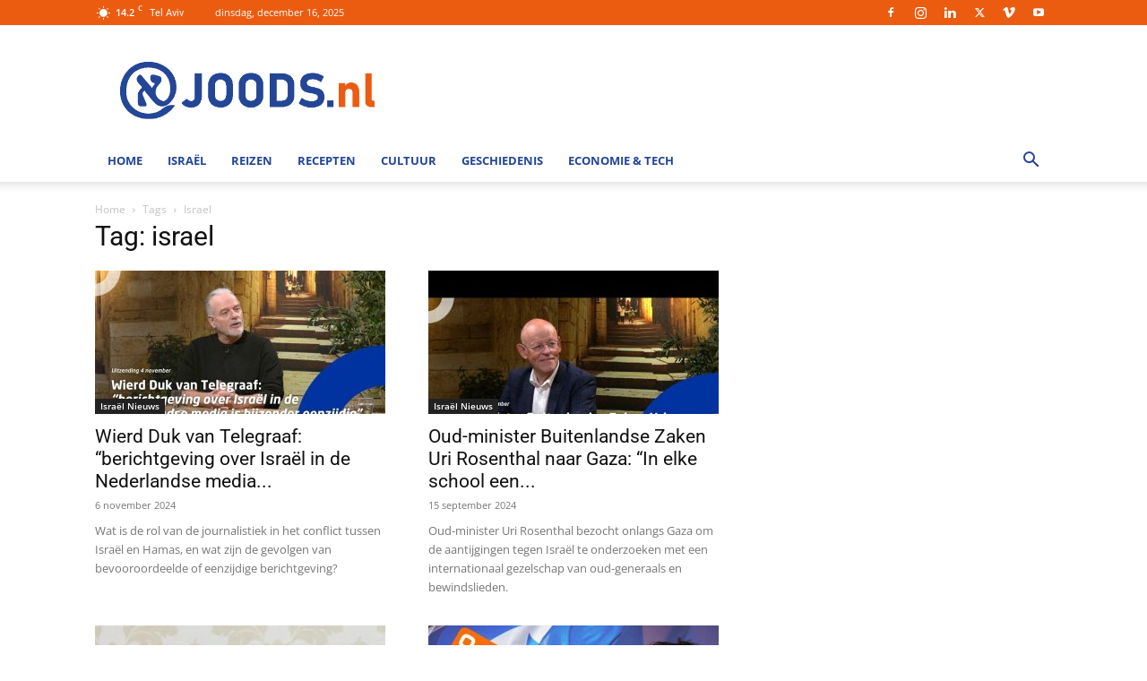

--- FILE ---
content_type: text/html; charset=UTF-8
request_url: https://www.joods.nl/tag/israel-2/
body_size: 25435
content:
<!doctype html >


 <html lang="nl-NL"> 
<head>
    <meta charset="UTF-8" /><link rel="preload" href="https://www.joods.nl/wp-content/cache/fvm/min/1765608503-cssa48629c3146c28b5c2bd1810637a8a84a821784073abfeca6f0de17a33026.css" as="style" media="all" />
<link rel="preload" href="https://www.joods.nl/wp-content/cache/fvm/min/1765608503-cssb3e62c9e70a23ac04adb302b357d27ff0d4c643342a78b882b80a2c3a3a29.css" as="style" media="all" />
<link rel="preload" href="https://www.joods.nl/wp-content/cache/fvm/min/1765608503-css4a1074db45c487d081a209544f8c1f08efdbdd77233aa7cb5292d27062773.css" as="style" media="all" />
<link rel="preload" href="https://www.joods.nl/wp-content/cache/fvm/min/1765608503-cssdf7debe46ee9efd0174130f9e37d7819a920f9cf16aaae5dac272bda6f688.css" as="style" media="all" />
<link rel="preload" href="https://www.joods.nl/wp-content/cache/fvm/min/1765608503-css702cc606a3e07abf6173a8ba86fd2b1a618e179e8ee1ec3eb05ee035459c8.css" as="style" media="all" />
<link rel="preload" href="https://www.joods.nl/wp-content/cache/fvm/min/1765608503-css422cb57ea4746fb60f237301fe6a28321d60123e7dfcddada95455a56baba.css" as="style" media="all" />
<link rel="preload" href="https://www.joods.nl/wp-content/cache/fvm/min/1765608503-css4ed5f825552c0232b4fe5f62a793607cc676ad9842dfeaff2b168e9132caf.css" as="style" media="all" />
<link rel="preload" href="https://www.joods.nl/wp-content/cache/fvm/min/1765608503-css0616e6a93054ef883e4085bf4882a1fa7af423e74bccd34e85e64adf96427.css" as="style" media="all" />
<link rel="preload" href="https://www.joods.nl/wp-content/cache/fvm/min/1765608503-css4374ea5bb8629d6dc189e6808a32c10963c0434267755da01c83c052f6196.css" as="style" media="all" />
<link rel="preload" href="https://www.joods.nl/wp-content/cache/fvm/min/1765608503-css51fefdc06d857b5b034fc816bbca35a28abf4da3556ffbd6f9f1e0e7ac441.css" as="style" media="all" /><script data-cfasync="false">if(navigator.userAgent.match(/MSIE|Internet Explorer/i)||navigator.userAgent.match(/Trident\/7\..*?rv:11/i)){var href=document.location.href;if(!href.match(/[?&]iebrowser/)){if(href.indexOf("?")==-1){if(href.indexOf("#")==-1){document.location.href=href+"?iebrowser=1"}else{document.location.href=href.replace("#","?iebrowser=1#")}}else{if(href.indexOf("#")==-1){document.location.href=href+"&iebrowser=1"}else{document.location.href=href.replace("#","&iebrowser=1#")}}}}</script>
<script data-cfasync="false">class FVMLoader{constructor(e){this.triggerEvents=e,this.eventOptions={passive:!0},this.userEventListener=this.triggerListener.bind(this),this.delayedScripts={normal:[],async:[],defer:[]},this.allJQueries=[]}_addUserInteractionListener(e){this.triggerEvents.forEach(t=>window.addEventListener(t,e.userEventListener,e.eventOptions))}_removeUserInteractionListener(e){this.triggerEvents.forEach(t=>window.removeEventListener(t,e.userEventListener,e.eventOptions))}triggerListener(){this._removeUserInteractionListener(this),"loading"===document.readyState?document.addEventListener("DOMContentLoaded",this._loadEverythingNow.bind(this)):this._loadEverythingNow()}async _loadEverythingNow(){this._runAllDelayedCSS(),this._delayEventListeners(),this._delayJQueryReady(this),this._handleDocumentWrite(),this._registerAllDelayedScripts(),await this._loadScriptsFromList(this.delayedScripts.normal),await this._loadScriptsFromList(this.delayedScripts.defer),await this._loadScriptsFromList(this.delayedScripts.async),await this._triggerDOMContentLoaded(),await this._triggerWindowLoad(),window.dispatchEvent(new Event("wpr-allScriptsLoaded"))}_registerAllDelayedScripts(){document.querySelectorAll("script[type=fvmdelay]").forEach(e=>{e.hasAttribute("src")?e.hasAttribute("async")&&!1!==e.async?this.delayedScripts.async.push(e):e.hasAttribute("defer")&&!1!==e.defer||"module"===e.getAttribute("data-type")?this.delayedScripts.defer.push(e):this.delayedScripts.normal.push(e):this.delayedScripts.normal.push(e)})}_runAllDelayedCSS(){document.querySelectorAll("link[rel=fvmdelay]").forEach(e=>{e.setAttribute("rel","stylesheet")})}async _transformScript(e){return await this._requestAnimFrame(),new Promise(t=>{const n=document.createElement("script");let r;[...e.attributes].forEach(e=>{let t=e.nodeName;"type"!==t&&("data-type"===t&&(t="type",r=e.nodeValue),n.setAttribute(t,e.nodeValue))}),e.hasAttribute("src")?(n.addEventListener("load",t),n.addEventListener("error",t)):(n.text=e.text,t()),e.parentNode.replaceChild(n,e)})}async _loadScriptsFromList(e){const t=e.shift();return t?(await this._transformScript(t),this._loadScriptsFromList(e)):Promise.resolve()}_delayEventListeners(){let e={};function t(t,n){!function(t){function n(n){return e[t].eventsToRewrite.indexOf(n)>=0?"wpr-"+n:n}e[t]||(e[t]={originalFunctions:{add:t.addEventListener,remove:t.removeEventListener},eventsToRewrite:[]},t.addEventListener=function(){arguments[0]=n(arguments[0]),e[t].originalFunctions.add.apply(t,arguments)},t.removeEventListener=function(){arguments[0]=n(arguments[0]),e[t].originalFunctions.remove.apply(t,arguments)})}(t),e[t].eventsToRewrite.push(n)}function n(e,t){let n=e[t];Object.defineProperty(e,t,{get:()=>n||function(){},set(r){e["wpr"+t]=n=r}})}t(document,"DOMContentLoaded"),t(window,"DOMContentLoaded"),t(window,"load"),t(window,"pageshow"),t(document,"readystatechange"),n(document,"onreadystatechange"),n(window,"onload"),n(window,"onpageshow")}_delayJQueryReady(e){let t=window.jQuery;Object.defineProperty(window,"jQuery",{get:()=>t,set(n){if(n&&n.fn&&!e.allJQueries.includes(n)){n.fn.ready=n.fn.init.prototype.ready=function(t){e.domReadyFired?t.bind(document)(n):document.addEventListener("DOMContentLoaded2",()=>t.bind(document)(n))};const t=n.fn.on;n.fn.on=n.fn.init.prototype.on=function(){if(this[0]===window){function e(e){return e.split(" ").map(e=>"load"===e||0===e.indexOf("load.")?"wpr-jquery-load":e).join(" ")}"string"==typeof arguments[0]||arguments[0]instanceof String?arguments[0]=e(arguments[0]):"object"==typeof arguments[0]&&Object.keys(arguments[0]).forEach(t=>{delete Object.assign(arguments[0],{[e(t)]:arguments[0][t]})[t]})}return t.apply(this,arguments),this},e.allJQueries.push(n)}t=n}})}async _triggerDOMContentLoaded(){this.domReadyFired=!0,await this._requestAnimFrame(),document.dispatchEvent(new Event("DOMContentLoaded2")),await this._requestAnimFrame(),window.dispatchEvent(new Event("DOMContentLoaded2")),await this._requestAnimFrame(),document.dispatchEvent(new Event("wpr-readystatechange")),await this._requestAnimFrame(),document.wpronreadystatechange&&document.wpronreadystatechange()}async _triggerWindowLoad(){await this._requestAnimFrame(),window.dispatchEvent(new Event("wpr-load")),await this._requestAnimFrame(),window.wpronload&&window.wpronload(),await this._requestAnimFrame(),this.allJQueries.forEach(e=>e(window).trigger("wpr-jquery-load")),window.dispatchEvent(new Event("wpr-pageshow")),await this._requestAnimFrame(),window.wpronpageshow&&window.wpronpageshow()}_handleDocumentWrite(){const e=new Map;document.write=document.writeln=function(t){const n=document.currentScript,r=document.createRange(),i=n.parentElement;let a=e.get(n);void 0===a&&(a=n.nextSibling,e.set(n,a));const s=document.createDocumentFragment();r.setStart(s,0),s.appendChild(r.createContextualFragment(t)),i.insertBefore(s,a)}}async _requestAnimFrame(){return new Promise(e=>requestAnimationFrame(e))}static run(){const e=new FVMLoader(["keydown","mousemove","touchmove","touchstart","touchend","wheel"]);e._addUserInteractionListener(e)}}FVMLoader.run();</script><title>israel Archives | Joods.nl: Nieuws uit Joods Nederland en Israel</title><meta name="viewport" content="width=device-width, initial-scale=1.0"><meta name='robots' content='index, follow, max-image-preview:large, max-snippet:-1, max-video-preview:-1' /><link rel="canonical" href="https://www.joods.nl/tag/israel-2/" /><meta property="og:locale" content="nl_NL" /><meta property="og:type" content="article" /><meta property="og:title" content="israel Archives | Joods.nl: Nieuws uit Joods Nederland en Israel" /><meta property="og:url" content="https://www.joods.nl/tag/israel-2/" /><meta property="og:site_name" content="Joods.nl: Nieuws uit Joods Nederland en Israel" /><meta property="og:image" content="https://www.joods.nl/wp-content/uploads/2020/08/joods-logo-v5.jpg" /><meta property="og:image:width" content="706" /><meta property="og:image:height" content="348" /><meta property="og:image:type" content="image/jpeg" /><meta name="twitter:card" content="summary_large_image" /><meta name="twitter:site" content="@joods" /><script type="application/ld+json" class="yoast-schema-graph">{"@context":"https://schema.org","@graph":[{"@type":"CollectionPage","@id":"https://www.joods.nl/tag/israel-2/","url":"https://www.joods.nl/tag/israel-2/","name":"israel Archives | Joods.nl: Nieuws uit Joods Nederland en Israel","isPartOf":{"@id":"https://www.joods.nl/#website"},"primaryImageOfPage":{"@id":"https://www.joods.nl/tag/israel-2/#primaryimage"},"image":{"@id":"https://www.joods.nl/tag/israel-2/#primaryimage"},"thumbnailUrl":"https://www.joods.nl/wp-content/uploads/2024/11/wierd-duk.jpg","inLanguage":"nl-NL"},{"@type":"ImageObject","inLanguage":"nl-NL","@id":"https://www.joods.nl/tag/israel-2/#primaryimage","url":"https://www.joods.nl/wp-content/uploads/2024/11/wierd-duk.jpg","contentUrl":"https://www.joods.nl/wp-content/uploads/2024/11/wierd-duk.jpg","width":1280,"height":720},{"@type":"WebSite","@id":"https://www.joods.nl/#website","url":"https://www.joods.nl/","name":"Joods.nl: Nieuws uit Joods Nederland en Israel","description":"","publisher":{"@id":"https://www.joods.nl/#organization"},"potentialAction":[{"@type":"SearchAction","target":{"@type":"EntryPoint","urlTemplate":"https://www.joods.nl/?s={search_term_string}"},"query-input":{"@type":"PropertyValueSpecification","valueRequired":true,"valueName":"search_term_string"}}],"inLanguage":"nl-NL"},{"@type":"Organization","@id":"https://www.joods.nl/#organization","name":"joods.nl","url":"https://www.joods.nl/","logo":{"@type":"ImageObject","inLanguage":"nl-NL","@id":"https://www.joods.nl/#/schema/logo/image/","url":"https://www.joods.nl/wp-content/uploads/2020/08/joods-logo-2020-08-010.jpg","contentUrl":"https://www.joods.nl/wp-content/uploads/2020/08/joods-logo-2020-08-010.jpg","width":822,"height":391,"caption":"joods.nl"},"image":{"@id":"https://www.joods.nl/#/schema/logo/image/"},"sameAs":["https://www.facebook.com/joods.nl","https://x.com/joods","https://www.instagram.com/joods.nl/","https://www.linkedin.com/company/joods-nl","https://www.youtube.com/Joods_NL"]}]}</script><link rel="alternate" type="application/rss+xml" title="Joods.nl: Nieuws uit Joods Nederland en Israel &raquo; feed" href="https://www.joods.nl/feed/" /><link rel="alternate" type="application/rss+xml" title="Joods.nl: Nieuws uit Joods Nederland en Israel &raquo; israel tag feed" href="https://www.joods.nl/tag/israel-2/feed/" /><script type="application/ld+json">
    {
        "@context": "https://schema.org",
        "@type": "BreadcrumbList",
        "itemListElement": [
            {
                "@type": "ListItem",
                "position": 1,
                "item": {
                    "@type": "WebSite",
                    "@id": "https://www.joods.nl/",
                    "name": "Home"
                }
            },
            {
                "@type": "ListItem",
                "position": 2,
                    "item": {
                    "@type": "WebPage",
                    "@id": "https://www.joods.nl/tag/israel-2/",
                    "name": "Israel"
                }
            }    
        ]
    }
</script>
    
    
    
    
<script id="cookieyes" type="text/javascript" src="https://cdn-cookieyes.com/client_data/5ead1b94991f5c5ce2dc2c46/script.js"></script>

<style media="all">@font-face{font-family:"sw-icon-font";src:url(https://www.joods.nl/wp-content/plugins/social-warfare/assets/fonts/sw-icon-font.woff?ver=4.5.6) format("woff");font-weight:400;font-style:normal;font-display:block}</style>



	
	
	<link rel="next" href="https://www.joods.nl/tag/israel-2/page/2/" />
	
	
	
	
	
	
	
	
	
	
	
	
	





<style id='wp-img-auto-sizes-contain-inline-css' type='text/css' media="all">img:is([sizes=auto i],[sizes^="auto," i]){contain-intrinsic-size:3000px 1500px}</style>
<link rel='stylesheet' id='social-warfare-block-css-css' href='https://www.joods.nl/wp-content/cache/fvm/min/1765608503-cssa48629c3146c28b5c2bd1810637a8a84a821784073abfeca6f0de17a33026.css' type='text/css' media='all' />
<style id='classic-theme-styles-inline-css' type='text/css' media="all">/*! This file is auto-generated */
.wp-block-button__link{color:#fff;background-color:#32373c;border-radius:9999px;box-shadow:none;text-decoration:none;padding:calc(.667em + 2px) calc(1.333em + 2px);font-size:1.125em}.wp-block-file__button{background:#32373c;color:#fff;text-decoration:none}</style>
<link rel='stylesheet' id='mpp_gutenberg-css' href='https://www.joods.nl/wp-content/cache/fvm/min/1765608503-cssb3e62c9e70a23ac04adb302b357d27ff0d4c643342a78b882b80a2c3a3a29.css' type='text/css' media='all' />
<link rel='stylesheet' id='social_warfare-css' href='https://www.joods.nl/wp-content/cache/fvm/min/1765608503-css4a1074db45c487d081a209544f8c1f08efdbdd77233aa7cb5292d27062773.css' type='text/css' media='all' />
<link rel='stylesheet' id='td-plugin-multi-purpose-css' href='https://www.joods.nl/wp-content/cache/fvm/min/1765608503-cssdf7debe46ee9efd0174130f9e37d7819a920f9cf16aaae5dac272bda6f688.css' type='text/css' media='all' />
<link rel='stylesheet' id='google-fonts-style-css' href='https://www.joods.nl/wp-content/cache/fvm/min/1765608503-css702cc606a3e07abf6173a8ba86fd2b1a618e179e8ee1ec3eb05ee035459c8.css' type='text/css' media='all' />
<link rel='stylesheet' id='newsletter-css' href='https://www.joods.nl/wp-content/cache/fvm/min/1765608503-css422cb57ea4746fb60f237301fe6a28321d60123e7dfcddada95455a56baba.css' type='text/css' media='all' />
<link rel='stylesheet' id='td-theme-css' href='https://www.joods.nl/wp-content/cache/fvm/min/1765608503-css4ed5f825552c0232b4fe5f62a793607cc676ad9842dfeaff2b168e9132caf.css' type='text/css' media='all' />
<style id='td-theme-inline-css' type='text/css' media="all">@media (max-width:767px){.td-header-desktop-wrap{display:none}}@media (min-width:767px){.td-header-mobile-wrap{display:none}}</style>
<link rel='stylesheet' id='td-legacy-framework-front-style-css' href='https://www.joods.nl/wp-content/cache/fvm/min/1765608503-css0616e6a93054ef883e4085bf4882a1fa7af423e74bccd34e85e64adf96427.css' type='text/css' media='all' />
<link rel='stylesheet' id='td-standard-pack-framework-front-style-css' href='https://www.joods.nl/wp-content/cache/fvm/min/1765608503-css4374ea5bb8629d6dc189e6808a32c10963c0434267755da01c83c052f6196.css' type='text/css' media='all' />
<link rel='stylesheet' id='tdb_style_cloud_templates_front-css' href='https://www.joods.nl/wp-content/cache/fvm/min/1765608503-css51fefdc06d857b5b034fc816bbca35a28abf4da3556ffbd6f9f1e0e7ac441.css' type='text/css' media='all' />
<script type="text/javascript" src="https://www.joods.nl/wp-includes/js/jquery/jquery.min.js?ver=3.7.1" id="jquery-core-js"></script>
<script type="text/javascript" src="https://www.joods.nl/wp-includes/js/jquery/jquery-migrate.min.js?ver=3.4.1" id="jquery-migrate-js"></script>


    <script>
        window.tdb_global_vars = {"wpRestUrl":"https:\/\/www.joods.nl\/wp-json\/","permalinkStructure":"\/%year%\/%monthnum%\/%postname%\/"};
        window.tdb_p_autoload_vars = {"isAjax":false,"isAdminBarShowing":false};
    </script>
    
    <style id="tdb-global-colors" media="all">:root{--accent-color:#fff}</style>

    
	


<script type="text/javascript" id="td-generated-header-js">
    
    

	    var tdBlocksArray = []; //here we store all the items for the current page

	    // td_block class - each ajax block uses a object of this class for requests
	    function tdBlock() {
		    this.id = '';
		    this.block_type = 1; //block type id (1-234 etc)
		    this.atts = '';
		    this.td_column_number = '';
		    this.td_current_page = 1; //
		    this.post_count = 0; //from wp
		    this.found_posts = 0; //from wp
		    this.max_num_pages = 0; //from wp
		    this.td_filter_value = ''; //current live filter value
		    this.is_ajax_running = false;
		    this.td_user_action = ''; // load more or infinite loader (used by the animation)
		    this.header_color = '';
		    this.ajax_pagination_infinite_stop = ''; //show load more at page x
	    }

        // td_js_generator - mini detector
        ( function () {
            var htmlTag = document.getElementsByTagName("html")[0];

	        if ( navigator.userAgent.indexOf("MSIE 10.0") > -1 ) {
                htmlTag.className += ' ie10';
            }

            if ( !!navigator.userAgent.match(/Trident.*rv\:11\./) ) {
                htmlTag.className += ' ie11';
            }

	        if ( navigator.userAgent.indexOf("Edge") > -1 ) {
                htmlTag.className += ' ieEdge';
            }

            if ( /(iPad|iPhone|iPod)/g.test(navigator.userAgent) ) {
                htmlTag.className += ' td-md-is-ios';
            }

            var user_agent = navigator.userAgent.toLowerCase();
            if ( user_agent.indexOf("android") > -1 ) {
                htmlTag.className += ' td-md-is-android';
            }

            if ( -1 !== navigator.userAgent.indexOf('Mac OS X')  ) {
                htmlTag.className += ' td-md-is-os-x';
            }

            if ( /chrom(e|ium)/.test(navigator.userAgent.toLowerCase()) ) {
               htmlTag.className += ' td-md-is-chrome';
            }

            if ( -1 !== navigator.userAgent.indexOf('Firefox') ) {
                htmlTag.className += ' td-md-is-firefox';
            }

            if ( -1 !== navigator.userAgent.indexOf('Safari') && -1 === navigator.userAgent.indexOf('Chrome') ) {
                htmlTag.className += ' td-md-is-safari';
            }

            if( -1 !== navigator.userAgent.indexOf('IEMobile') ){
                htmlTag.className += ' td-md-is-iemobile';
            }

        })();

        var tdLocalCache = {};

        ( function () {
            "use strict";

            tdLocalCache = {
                data: {},
                remove: function (resource_id) {
                    delete tdLocalCache.data[resource_id];
                },
                exist: function (resource_id) {
                    return tdLocalCache.data.hasOwnProperty(resource_id) && tdLocalCache.data[resource_id] !== null;
                },
                get: function (resource_id) {
                    return tdLocalCache.data[resource_id];
                },
                set: function (resource_id, cachedData) {
                    tdLocalCache.remove(resource_id);
                    tdLocalCache.data[resource_id] = cachedData;
                }
            };
        })();

    
    
var td_viewport_interval_list=[{"limitBottom":767,"sidebarWidth":228},{"limitBottom":1018,"sidebarWidth":300},{"limitBottom":1140,"sidebarWidth":324}];
var tdc_is_installed="yes";
var tdc_domain_active=false;
var td_ajax_url="https:\/\/www.joods.nl\/wp-admin\/admin-ajax.php?td_theme_name=Newspaper&v=12.7.3";
var td_get_template_directory_uri="https:\/\/www.joods.nl\/wp-content\/plugins\/td-composer\/legacy\/common";
var tds_snap_menu="smart_snap_always";
var tds_logo_on_sticky="show_header_logo";
var tds_header_style="";
var td_please_wait="Even geduld\u2026";
var td_email_user_pass_incorrect="Gebruikersnaam of wachtwoord is incorrect!";
var td_email_user_incorrect="E-mail of gebruikersnaam is onjuist";
var td_email_incorrect="E-mail is onjuist";
var td_user_incorrect="Username incorrect!";
var td_email_user_empty="Email or username empty!";
var td_pass_empty="Pass empty!";
var td_pass_pattern_incorrect="Invalid Pass Pattern!";
var td_retype_pass_incorrect="Retyped Pass incorrect!";
var tds_more_articles_on_post_enable="show";
var tds_more_articles_on_post_time_to_wait="";
var tds_more_articles_on_post_pages_distance_from_top=0;
var tds_captcha="";
var tds_theme_color_site_wide="#eb5c11";
var tds_smart_sidebar="";
var tdThemeName="Newspaper";
var tdThemeNameWl="Newspaper";
var td_magnific_popup_translation_tPrev="Vorige (Pijl naar links)";
var td_magnific_popup_translation_tNext="Volgende (Pijl naar rechts)";
var td_magnific_popup_translation_tCounter="%curr% van %total%";
var td_magnific_popup_translation_ajax_tError="De inhoud van %url% kan niet worden geladen.";
var td_magnific_popup_translation_image_tError="De afbeelding #%curr% kan niet worden geladen.";
var tdBlockNonce="152b15b29b";
var tdMobileMenu="enabled";
var tdMobileSearch="enabled";
var tdDateNamesI18n={"month_names":["januari","februari","maart","april","mei","juni","juli","augustus","september","oktober","november","december"],"month_names_short":["jan","feb","mrt","apr","mei","jun","jul","aug","sep","okt","nov","dec"],"day_names":["zondag","maandag","dinsdag","woensdag","donderdag","vrijdag","zaterdag"],"day_names_short":["zo","ma","di","wo","do","vr","za"]};
var td_w3_object_cache_enabled_for_wp_admin=false;
var tdb_modal_confirm="Redden";
var tdb_modal_cancel="Annuleren";
var tdb_modal_confirm_alt="Ja";
var tdb_modal_cancel_alt="Nee";
var td_deploy_mode="deploy";
var td_ad_background_click_link="";
var td_ad_background_click_target="";
</script>




<style media="all">.td-menu-background,.td-search-background{background-image:url(https://www.joods.nl/wp-content/uploads/2019/07/Beach-Tel-Aviv.jpg)}ul.sf-menu>.menu-item>a{font-size:13px}.white-popup-block:before{background-image:url(https://2019.joods.nl/wp-content/uploads/2019/03/8.jpg)}:root{--td_excl_label:'EXCLUSIEF';--td_theme_color:#eb5c11;--td_slider_text:rgba(235,92,17,0.7);--td_header_color:#244696;--td_mobile_menu_color:#ffffff;--td_mobile_icons_color:#eb5c11;--td_mobile_text_active_color:#eb5c11}.td-header-style-12 .td-header-menu-wrap-full,.td-header-style-12 .td-affix,.td-grid-style-1.td-hover-1 .td-big-grid-post:hover .td-post-category,.td-grid-style-5.td-hover-1 .td-big-grid-post:hover .td-post-category,.td_category_template_3 .td-current-sub-category,.td_category_template_8 .td-category-header .td-category a.td-current-sub-category,.td_category_template_4 .td-category-siblings .td-category a:hover,.td_block_big_grid_9.td-grid-style-1 .td-post-category,.td_block_big_grid_9.td-grid-style-5 .td-post-category,.td-grid-style-6.td-hover-1 .td-module-thumb:after,.tdm-menu-active-style5 .td-header-menu-wrap .sf-menu>.current-menu-item>a,.tdm-menu-active-style5 .td-header-menu-wrap .sf-menu>.current-menu-ancestor>a,.tdm-menu-active-style5 .td-header-menu-wrap .sf-menu>.current-category-ancestor>a,.tdm-menu-active-style5 .td-header-menu-wrap .sf-menu>li>a:hover,.tdm-menu-active-style5 .td-header-menu-wrap .sf-menu>.sfHover>a{background-color:#eb5c11}.td_mega_menu_sub_cats .cur-sub-cat,.td-mega-span h3 a:hover,.td_mod_mega_menu:hover .entry-title a,.header-search-wrap .result-msg a:hover,.td-header-top-menu .td-drop-down-search .td_module_wrap:hover .entry-title a,.td-header-top-menu .td-icon-search:hover,.td-header-wrap .result-msg a:hover,.top-header-menu li a:hover,.top-header-menu .current-menu-item>a,.top-header-menu .current-menu-ancestor>a,.top-header-menu .current-category-ancestor>a,.td-social-icon-wrap>a:hover,.td-header-sp-top-widget .td-social-icon-wrap a:hover,.td_mod_related_posts:hover h3>a,.td-post-template-11 .td-related-title .td-related-left:hover,.td-post-template-11 .td-related-title .td-related-right:hover,.td-post-template-11 .td-related-title .td-cur-simple-item,.td-post-template-11 .td_block_related_posts .td-next-prev-wrap a:hover,.td-category-header .td-pulldown-category-filter-link:hover,.td-category-siblings .td-subcat-dropdown a:hover,.td-category-siblings .td-subcat-dropdown a.td-current-sub-category,.footer-text-wrap .footer-email-wrap a,.footer-social-wrap a:hover,.td_module_17 .td-read-more a:hover,.td_module_18 .td-read-more a:hover,.td_module_19 .td-post-author-name a:hover,.td-pulldown-syle-2 .td-subcat-dropdown:hover .td-subcat-more span,.td-pulldown-syle-2 .td-subcat-dropdown:hover .td-subcat-more i,.td-pulldown-syle-3 .td-subcat-dropdown:hover .td-subcat-more span,.td-pulldown-syle-3 .td-subcat-dropdown:hover .td-subcat-more i,.tdm-menu-active-style3 .tdm-header.td-header-wrap .sf-menu>.current-category-ancestor>a,.tdm-menu-active-style3 .tdm-header.td-header-wrap .sf-menu>.current-menu-ancestor>a,.tdm-menu-active-style3 .tdm-header.td-header-wrap .sf-menu>.current-menu-item>a,.tdm-menu-active-style3 .tdm-header.td-header-wrap .sf-menu>.sfHover>a,.tdm-menu-active-style3 .tdm-header.td-header-wrap .sf-menu>li>a:hover{color:#eb5c11}.td-mega-menu-page .wpb_content_element ul li a:hover,.td-theme-wrap .td-aj-search-results .td_module_wrap:hover .entry-title a,.td-theme-wrap .header-search-wrap .result-msg a:hover{color:#eb5c11!important}.td_category_template_8 .td-category-header .td-category a.td-current-sub-category,.td_category_template_4 .td-category-siblings .td-category a:hover,.tdm-menu-active-style4 .tdm-header .sf-menu>.current-menu-item>a,.tdm-menu-active-style4 .tdm-header .sf-menu>.current-menu-ancestor>a,.tdm-menu-active-style4 .tdm-header .sf-menu>.current-category-ancestor>a,.tdm-menu-active-style4 .tdm-header .sf-menu>li>a:hover,.tdm-menu-active-style4 .tdm-header .sf-menu>.sfHover>a{border-color:#eb5c11}.td-header-wrap .td-header-top-menu-full,.td-header-wrap .top-header-menu .sub-menu,.tdm-header-style-1.td-header-wrap .td-header-top-menu-full,.tdm-header-style-1.td-header-wrap .top-header-menu .sub-menu,.tdm-header-style-2.td-header-wrap .td-header-top-menu-full,.tdm-header-style-2.td-header-wrap .top-header-menu .sub-menu,.tdm-header-style-3.td-header-wrap .td-header-top-menu-full,.tdm-header-style-3.td-header-wrap .top-header-menu .sub-menu{background-color:#eb5c11}.td-header-style-8 .td-header-top-menu-full{background-color:transparent}.td-header-style-8 .td-header-top-menu-full .td-header-top-menu{background-color:#eb5c11;padding-left:15px;padding-right:15px}.td-header-wrap .td-header-top-menu-full .td-header-top-menu,.td-header-wrap .td-header-top-menu-full{border-bottom:none}.sf-menu>.current-menu-item>a:after,.sf-menu>.current-menu-ancestor>a:after,.sf-menu>.current-category-ancestor>a:after,.sf-menu>li:hover>a:after,.sf-menu>.sfHover>a:after,.td_block_mega_menu .td-next-prev-wrap a:hover,.td-mega-span .td-post-category:hover,.td-header-wrap .black-menu .sf-menu>li>a:hover,.td-header-wrap .black-menu .sf-menu>.current-menu-ancestor>a,.td-header-wrap .black-menu .sf-menu>.sfHover>a,.td-header-wrap .black-menu .sf-menu>.current-menu-item>a,.td-header-wrap .black-menu .sf-menu>.current-menu-ancestor>a,.td-header-wrap .black-menu .sf-menu>.current-category-ancestor>a,.tdm-menu-active-style5 .tdm-header .td-header-menu-wrap .sf-menu>.current-menu-item>a,.tdm-menu-active-style5 .tdm-header .td-header-menu-wrap .sf-menu>.current-menu-ancestor>a,.tdm-menu-active-style5 .tdm-header .td-header-menu-wrap .sf-menu>.current-category-ancestor>a,.tdm-menu-active-style5 .tdm-header .td-header-menu-wrap .sf-menu>li>a:hover,.tdm-menu-active-style5 .tdm-header .td-header-menu-wrap .sf-menu>.sfHover>a{background-color:#eb5c11}.td_block_mega_menu .td-next-prev-wrap a:hover,.tdm-menu-active-style4 .tdm-header .sf-menu>.current-menu-item>a,.tdm-menu-active-style4 .tdm-header .sf-menu>.current-menu-ancestor>a,.tdm-menu-active-style4 .tdm-header .sf-menu>.current-category-ancestor>a,.tdm-menu-active-style4 .tdm-header .sf-menu>li>a:hover,.tdm-menu-active-style4 .tdm-header .sf-menu>.sfHover>a{border-color:#eb5c11}.header-search-wrap .td-drop-down-search:before{border-color:transparent transparent #eb5c11 transparent}.td_mega_menu_sub_cats .cur-sub-cat,.td_mod_mega_menu:hover .entry-title a,.td-theme-wrap .sf-menu ul .td-menu-item>a:hover,.td-theme-wrap .sf-menu ul .sfHover>a,.td-theme-wrap .sf-menu ul .current-menu-ancestor>a,.td-theme-wrap .sf-menu ul .current-category-ancestor>a,.td-theme-wrap .sf-menu ul .current-menu-item>a,.tdm-menu-active-style3 .tdm-header.td-header-wrap .sf-menu>.current-menu-item>a,.tdm-menu-active-style3 .tdm-header.td-header-wrap .sf-menu>.current-menu-ancestor>a,.tdm-menu-active-style3 .tdm-header.td-header-wrap .sf-menu>.current-category-ancestor>a,.tdm-menu-active-style3 .tdm-header.td-header-wrap .sf-menu>li>a:hover,.tdm-menu-active-style3 .tdm-header.td-header-wrap .sf-menu>.sfHover>a{color:#eb5c11}.td-header-wrap .td-header-menu-wrap .sf-menu>li>a,.td-header-wrap .td-header-menu-social .td-social-icon-wrap a,.td-header-style-4 .td-header-menu-social .td-social-icon-wrap i,.td-header-style-5 .td-header-menu-social .td-social-icon-wrap i,.td-header-style-6 .td-header-menu-social .td-social-icon-wrap i,.td-header-style-12 .td-header-menu-social .td-social-icon-wrap i,.td-header-wrap .header-search-wrap #td-header-search-button .td-icon-search{color:#244696}.td-header-wrap .td-header-menu-social+.td-search-wrapper #td-header-search-button:before{background-color:#244696}ul.sf-menu>.td-menu-item>a,.td-theme-wrap .td-header-menu-social{font-size:13px}.td-affix .sf-menu>.current-menu-item>a:after,.td-affix .sf-menu>.current-menu-ancestor>a:after,.td-affix .sf-menu>.current-category-ancestor>a:after,.td-affix .sf-menu>li:hover>a:after,.td-affix .sf-menu>.sfHover>a:after,.td-header-wrap .td-affix .black-menu .sf-menu>li>a:hover,.td-header-wrap .td-affix .black-menu .sf-menu>.current-menu-ancestor>a,.td-header-wrap .td-affix .black-menu .sf-menu>.sfHover>a,.td-affix .header-search-wrap .td-drop-down-search:after,.td-affix .header-search-wrap .td-drop-down-search .btn:hover,.td-header-wrap .td-affix .black-menu .sf-menu>.current-menu-item>a,.td-header-wrap .td-affix .black-menu .sf-menu>.current-menu-ancestor>a,.td-header-wrap .td-affix .black-menu .sf-menu>.current-category-ancestor>a,.tdm-menu-active-style5 .tdm-header .td-header-menu-wrap.td-affix .sf-menu>.current-menu-item>a,.tdm-menu-active-style5 .tdm-header .td-header-menu-wrap.td-affix .sf-menu>.current-menu-ancestor>a,.tdm-menu-active-style5 .tdm-header .td-header-menu-wrap.td-affix .sf-menu>.current-category-ancestor>a,.tdm-menu-active-style5 .tdm-header .td-header-menu-wrap.td-affix .sf-menu>li>a:hover,.tdm-menu-active-style5 .tdm-header .td-header-menu-wrap.td-affix .sf-menu>.sfHover>a{background-color:#eb5c11}.td-affix .header-search-wrap .td-drop-down-search:before{border-color:transparent transparent #eb5c11 transparent}.tdm-menu-active-style4 .tdm-header .td-affix .sf-menu>.current-menu-item>a,.tdm-menu-active-style4 .tdm-header .td-affix .sf-menu>.current-menu-ancestor>a,.tdm-menu-active-style4 .tdm-header .td-affix .sf-menu>.current-category-ancestor>a,.tdm-menu-active-style4 .tdm-header .td-affix .sf-menu>li>a:hover,.tdm-menu-active-style4 .tdm-header .td-affix .sf-menu>.sfHover>a{border-color:#eb5c11}.td-theme-wrap .td-affix .sf-menu ul .td-menu-item>a:hover,.td-theme-wrap .td-affix .sf-menu ul .sfHover>a,.td-theme-wrap .td-affix .sf-menu ul .current-menu-ancestor>a,.td-theme-wrap .td-affix .sf-menu ul .current-category-ancestor>a,.td-theme-wrap .td-affix .sf-menu ul .current-menu-item>a,.tdm-menu-active-style3 .tdm-header .td-affix .sf-menu>.current-menu-item>a,.tdm-menu-active-style3 .tdm-header .td-affix .sf-menu>.current-menu-ancestor>a,.tdm-menu-active-style3 .tdm-header .td-affix .sf-menu>.current-category-ancestor>a,.tdm-menu-active-style3 .tdm-header .td-affix .sf-menu>li>a:hover,.tdm-menu-active-style3 .tdm-header .td-affix .sf-menu>.sfHover>a{color:#eb5c11}.td-theme-wrap .sf-menu .td-normal-menu .sub-menu .td-menu-item>a{color:#234696}.td-theme-wrap .sf-menu .td-normal-menu .td-menu-item>a:hover,.td-theme-wrap .sf-menu .td-normal-menu .sfHover>a,.td-theme-wrap .sf-menu .td-normal-menu .current-menu-ancestor>a,.td-theme-wrap .sf-menu .td-normal-menu .current-category-ancestor>a,.td-theme-wrap .sf-menu .td-normal-menu .current-menu-item>a{background-color:#eb5c11}.td-theme-wrap .sf-menu .td-normal-menu .td-menu-item>a:hover,.td-theme-wrap .sf-menu .td-normal-menu .sfHover>a,.td-theme-wrap .sf-menu .td-normal-menu .current-menu-ancestor>a,.td-theme-wrap .sf-menu .td-normal-menu .current-category-ancestor>a,.td-theme-wrap .sf-menu .td-normal-menu .current-menu-item>a{color:#fff}.td-sub-footer-container{background-color:#eb5c11}.td-sub-footer-container,.td-subfooter-menu li a{color:#fff}.td-footer-wrapper::before{background-image:url(https://www.joods.nl/wp-content/uploads/2025/07/joods-israel-telaviv-1024x576.webp)}.td-footer-wrapper::before{background-size:cover}.td-footer-wrapper::before{background-position:center center}.td-footer-wrapper::before{opacity:.3}.td-menu-background,.td-search-background{background-image:url(https://www.joods.nl/wp-content/uploads/2019/07/Beach-Tel-Aviv.jpg)}ul.sf-menu>.menu-item>a{font-size:13px}.white-popup-block:before{background-image:url(https://2019.joods.nl/wp-content/uploads/2019/03/8.jpg)}:root{--td_excl_label:'EXCLUSIEF';--td_theme_color:#eb5c11;--td_slider_text:rgba(235,92,17,0.7);--td_header_color:#244696;--td_mobile_menu_color:#ffffff;--td_mobile_icons_color:#eb5c11;--td_mobile_text_active_color:#eb5c11}.td-header-style-12 .td-header-menu-wrap-full,.td-header-style-12 .td-affix,.td-grid-style-1.td-hover-1 .td-big-grid-post:hover .td-post-category,.td-grid-style-5.td-hover-1 .td-big-grid-post:hover .td-post-category,.td_category_template_3 .td-current-sub-category,.td_category_template_8 .td-category-header .td-category a.td-current-sub-category,.td_category_template_4 .td-category-siblings .td-category a:hover,.td_block_big_grid_9.td-grid-style-1 .td-post-category,.td_block_big_grid_9.td-grid-style-5 .td-post-category,.td-grid-style-6.td-hover-1 .td-module-thumb:after,.tdm-menu-active-style5 .td-header-menu-wrap .sf-menu>.current-menu-item>a,.tdm-menu-active-style5 .td-header-menu-wrap .sf-menu>.current-menu-ancestor>a,.tdm-menu-active-style5 .td-header-menu-wrap .sf-menu>.current-category-ancestor>a,.tdm-menu-active-style5 .td-header-menu-wrap .sf-menu>li>a:hover,.tdm-menu-active-style5 .td-header-menu-wrap .sf-menu>.sfHover>a{background-color:#eb5c11}.td_mega_menu_sub_cats .cur-sub-cat,.td-mega-span h3 a:hover,.td_mod_mega_menu:hover .entry-title a,.header-search-wrap .result-msg a:hover,.td-header-top-menu .td-drop-down-search .td_module_wrap:hover .entry-title a,.td-header-top-menu .td-icon-search:hover,.td-header-wrap .result-msg a:hover,.top-header-menu li a:hover,.top-header-menu .current-menu-item>a,.top-header-menu .current-menu-ancestor>a,.top-header-menu .current-category-ancestor>a,.td-social-icon-wrap>a:hover,.td-header-sp-top-widget .td-social-icon-wrap a:hover,.td_mod_related_posts:hover h3>a,.td-post-template-11 .td-related-title .td-related-left:hover,.td-post-template-11 .td-related-title .td-related-right:hover,.td-post-template-11 .td-related-title .td-cur-simple-item,.td-post-template-11 .td_block_related_posts .td-next-prev-wrap a:hover,.td-category-header .td-pulldown-category-filter-link:hover,.td-category-siblings .td-subcat-dropdown a:hover,.td-category-siblings .td-subcat-dropdown a.td-current-sub-category,.footer-text-wrap .footer-email-wrap a,.footer-social-wrap a:hover,.td_module_17 .td-read-more a:hover,.td_module_18 .td-read-more a:hover,.td_module_19 .td-post-author-name a:hover,.td-pulldown-syle-2 .td-subcat-dropdown:hover .td-subcat-more span,.td-pulldown-syle-2 .td-subcat-dropdown:hover .td-subcat-more i,.td-pulldown-syle-3 .td-subcat-dropdown:hover .td-subcat-more span,.td-pulldown-syle-3 .td-subcat-dropdown:hover .td-subcat-more i,.tdm-menu-active-style3 .tdm-header.td-header-wrap .sf-menu>.current-category-ancestor>a,.tdm-menu-active-style3 .tdm-header.td-header-wrap .sf-menu>.current-menu-ancestor>a,.tdm-menu-active-style3 .tdm-header.td-header-wrap .sf-menu>.current-menu-item>a,.tdm-menu-active-style3 .tdm-header.td-header-wrap .sf-menu>.sfHover>a,.tdm-menu-active-style3 .tdm-header.td-header-wrap .sf-menu>li>a:hover{color:#eb5c11}.td-mega-menu-page .wpb_content_element ul li a:hover,.td-theme-wrap .td-aj-search-results .td_module_wrap:hover .entry-title a,.td-theme-wrap .header-search-wrap .result-msg a:hover{color:#eb5c11!important}.td_category_template_8 .td-category-header .td-category a.td-current-sub-category,.td_category_template_4 .td-category-siblings .td-category a:hover,.tdm-menu-active-style4 .tdm-header .sf-menu>.current-menu-item>a,.tdm-menu-active-style4 .tdm-header .sf-menu>.current-menu-ancestor>a,.tdm-menu-active-style4 .tdm-header .sf-menu>.current-category-ancestor>a,.tdm-menu-active-style4 .tdm-header .sf-menu>li>a:hover,.tdm-menu-active-style4 .tdm-header .sf-menu>.sfHover>a{border-color:#eb5c11}.td-header-wrap .td-header-top-menu-full,.td-header-wrap .top-header-menu .sub-menu,.tdm-header-style-1.td-header-wrap .td-header-top-menu-full,.tdm-header-style-1.td-header-wrap .top-header-menu .sub-menu,.tdm-header-style-2.td-header-wrap .td-header-top-menu-full,.tdm-header-style-2.td-header-wrap .top-header-menu .sub-menu,.tdm-header-style-3.td-header-wrap .td-header-top-menu-full,.tdm-header-style-3.td-header-wrap .top-header-menu .sub-menu{background-color:#eb5c11}.td-header-style-8 .td-header-top-menu-full{background-color:transparent}.td-header-style-8 .td-header-top-menu-full .td-header-top-menu{background-color:#eb5c11;padding-left:15px;padding-right:15px}.td-header-wrap .td-header-top-menu-full .td-header-top-menu,.td-header-wrap .td-header-top-menu-full{border-bottom:none}.sf-menu>.current-menu-item>a:after,.sf-menu>.current-menu-ancestor>a:after,.sf-menu>.current-category-ancestor>a:after,.sf-menu>li:hover>a:after,.sf-menu>.sfHover>a:after,.td_block_mega_menu .td-next-prev-wrap a:hover,.td-mega-span .td-post-category:hover,.td-header-wrap .black-menu .sf-menu>li>a:hover,.td-header-wrap .black-menu .sf-menu>.current-menu-ancestor>a,.td-header-wrap .black-menu .sf-menu>.sfHover>a,.td-header-wrap .black-menu .sf-menu>.current-menu-item>a,.td-header-wrap .black-menu .sf-menu>.current-menu-ancestor>a,.td-header-wrap .black-menu .sf-menu>.current-category-ancestor>a,.tdm-menu-active-style5 .tdm-header .td-header-menu-wrap .sf-menu>.current-menu-item>a,.tdm-menu-active-style5 .tdm-header .td-header-menu-wrap .sf-menu>.current-menu-ancestor>a,.tdm-menu-active-style5 .tdm-header .td-header-menu-wrap .sf-menu>.current-category-ancestor>a,.tdm-menu-active-style5 .tdm-header .td-header-menu-wrap .sf-menu>li>a:hover,.tdm-menu-active-style5 .tdm-header .td-header-menu-wrap .sf-menu>.sfHover>a{background-color:#eb5c11}.td_block_mega_menu .td-next-prev-wrap a:hover,.tdm-menu-active-style4 .tdm-header .sf-menu>.current-menu-item>a,.tdm-menu-active-style4 .tdm-header .sf-menu>.current-menu-ancestor>a,.tdm-menu-active-style4 .tdm-header .sf-menu>.current-category-ancestor>a,.tdm-menu-active-style4 .tdm-header .sf-menu>li>a:hover,.tdm-menu-active-style4 .tdm-header .sf-menu>.sfHover>a{border-color:#eb5c11}.header-search-wrap .td-drop-down-search:before{border-color:transparent transparent #eb5c11 transparent}.td_mega_menu_sub_cats .cur-sub-cat,.td_mod_mega_menu:hover .entry-title a,.td-theme-wrap .sf-menu ul .td-menu-item>a:hover,.td-theme-wrap .sf-menu ul .sfHover>a,.td-theme-wrap .sf-menu ul .current-menu-ancestor>a,.td-theme-wrap .sf-menu ul .current-category-ancestor>a,.td-theme-wrap .sf-menu ul .current-menu-item>a,.tdm-menu-active-style3 .tdm-header.td-header-wrap .sf-menu>.current-menu-item>a,.tdm-menu-active-style3 .tdm-header.td-header-wrap .sf-menu>.current-menu-ancestor>a,.tdm-menu-active-style3 .tdm-header.td-header-wrap .sf-menu>.current-category-ancestor>a,.tdm-menu-active-style3 .tdm-header.td-header-wrap .sf-menu>li>a:hover,.tdm-menu-active-style3 .tdm-header.td-header-wrap .sf-menu>.sfHover>a{color:#eb5c11}.td-header-wrap .td-header-menu-wrap .sf-menu>li>a,.td-header-wrap .td-header-menu-social .td-social-icon-wrap a,.td-header-style-4 .td-header-menu-social .td-social-icon-wrap i,.td-header-style-5 .td-header-menu-social .td-social-icon-wrap i,.td-header-style-6 .td-header-menu-social .td-social-icon-wrap i,.td-header-style-12 .td-header-menu-social .td-social-icon-wrap i,.td-header-wrap .header-search-wrap #td-header-search-button .td-icon-search{color:#244696}.td-header-wrap .td-header-menu-social+.td-search-wrapper #td-header-search-button:before{background-color:#244696}ul.sf-menu>.td-menu-item>a,.td-theme-wrap .td-header-menu-social{font-size:13px}.td-affix .sf-menu>.current-menu-item>a:after,.td-affix .sf-menu>.current-menu-ancestor>a:after,.td-affix .sf-menu>.current-category-ancestor>a:after,.td-affix .sf-menu>li:hover>a:after,.td-affix .sf-menu>.sfHover>a:after,.td-header-wrap .td-affix .black-menu .sf-menu>li>a:hover,.td-header-wrap .td-affix .black-menu .sf-menu>.current-menu-ancestor>a,.td-header-wrap .td-affix .black-menu .sf-menu>.sfHover>a,.td-affix .header-search-wrap .td-drop-down-search:after,.td-affix .header-search-wrap .td-drop-down-search .btn:hover,.td-header-wrap .td-affix .black-menu .sf-menu>.current-menu-item>a,.td-header-wrap .td-affix .black-menu .sf-menu>.current-menu-ancestor>a,.td-header-wrap .td-affix .black-menu .sf-menu>.current-category-ancestor>a,.tdm-menu-active-style5 .tdm-header .td-header-menu-wrap.td-affix .sf-menu>.current-menu-item>a,.tdm-menu-active-style5 .tdm-header .td-header-menu-wrap.td-affix .sf-menu>.current-menu-ancestor>a,.tdm-menu-active-style5 .tdm-header .td-header-menu-wrap.td-affix .sf-menu>.current-category-ancestor>a,.tdm-menu-active-style5 .tdm-header .td-header-menu-wrap.td-affix .sf-menu>li>a:hover,.tdm-menu-active-style5 .tdm-header .td-header-menu-wrap.td-affix .sf-menu>.sfHover>a{background-color:#eb5c11}.td-affix .header-search-wrap .td-drop-down-search:before{border-color:transparent transparent #eb5c11 transparent}.tdm-menu-active-style4 .tdm-header .td-affix .sf-menu>.current-menu-item>a,.tdm-menu-active-style4 .tdm-header .td-affix .sf-menu>.current-menu-ancestor>a,.tdm-menu-active-style4 .tdm-header .td-affix .sf-menu>.current-category-ancestor>a,.tdm-menu-active-style4 .tdm-header .td-affix .sf-menu>li>a:hover,.tdm-menu-active-style4 .tdm-header .td-affix .sf-menu>.sfHover>a{border-color:#eb5c11}.td-theme-wrap .td-affix .sf-menu ul .td-menu-item>a:hover,.td-theme-wrap .td-affix .sf-menu ul .sfHover>a,.td-theme-wrap .td-affix .sf-menu ul .current-menu-ancestor>a,.td-theme-wrap .td-affix .sf-menu ul .current-category-ancestor>a,.td-theme-wrap .td-affix .sf-menu ul .current-menu-item>a,.tdm-menu-active-style3 .tdm-header .td-affix .sf-menu>.current-menu-item>a,.tdm-menu-active-style3 .tdm-header .td-affix .sf-menu>.current-menu-ancestor>a,.tdm-menu-active-style3 .tdm-header .td-affix .sf-menu>.current-category-ancestor>a,.tdm-menu-active-style3 .tdm-header .td-affix .sf-menu>li>a:hover,.tdm-menu-active-style3 .tdm-header .td-affix .sf-menu>.sfHover>a{color:#eb5c11}.td-theme-wrap .sf-menu .td-normal-menu .sub-menu .td-menu-item>a{color:#234696}.td-theme-wrap .sf-menu .td-normal-menu .td-menu-item>a:hover,.td-theme-wrap .sf-menu .td-normal-menu .sfHover>a,.td-theme-wrap .sf-menu .td-normal-menu .current-menu-ancestor>a,.td-theme-wrap .sf-menu .td-normal-menu .current-category-ancestor>a,.td-theme-wrap .sf-menu .td-normal-menu .current-menu-item>a{background-color:#eb5c11}.td-theme-wrap .sf-menu .td-normal-menu .td-menu-item>a:hover,.td-theme-wrap .sf-menu .td-normal-menu .sfHover>a,.td-theme-wrap .sf-menu .td-normal-menu .current-menu-ancestor>a,.td-theme-wrap .sf-menu .td-normal-menu .current-category-ancestor>a,.td-theme-wrap .sf-menu .td-normal-menu .current-menu-item>a{color:#fff}.td-sub-footer-container{background-color:#eb5c11}.td-sub-footer-container,.td-subfooter-menu li a{color:#fff}.td-footer-wrapper::before{background-image:url(https://www.joods.nl/wp-content/uploads/2025/07/joods-israel-telaviv-1024x576.webp)}.td-footer-wrapper::before{background-size:cover}.td-footer-wrapper::before{background-position:center center}.td-footer-wrapper::before{opacity:.3}</style>


<script async src="https://www.googletagmanager.com/gtag/js?id=UA-16901308-1"></script>
<script>
  window.dataLayer = window.dataLayer || [];
  function gtag(){dataLayer.push(arguments);}
  gtag('js', new Date());

  gtag('config', 'UA-16901308-1');
</script>




<link rel="icon" href="https://www.joods.nl/wp-content/uploads/2019/09/favicon.jpg" sizes="192x192" />


		<style type="text/css" id="wp-custom-css" media="all">.page-id-59707 .swp_social_panel{display:none}body.page-id-59707{padding:0!important}@media (max-width:480px){.swp_social_panel .nc_tweetContainer.swp_share_button.total_shares{margin-right:0!important;padding-right:5px}.swp_social_panel{overflow:visible}.swp_social_panel .swp_facebook,.swp_social_panel .swp_twitter,.swp_social_panel .swp_whatsapp,.swp_social_panel .swp_linkedin,.swp_email{flex:0!important;min-width:45px!important;margin:0!important;overflow:visible!important}.swp_social_panel .spaceManWilly .swp_share{display:none!important}.swp_social_panel .iconFiller{width:auto!important;float:none;margin:unset;display:inline-block;height:auto}.swp_social_panel .nc_tweetContainer .spaceManWilly{width:auto}.swp_social_panel .nc_tweetContainer a .iconFiller+.swp_count{width:auto;font-size:10px!important;position:absolute;top:-14px;right:-1;background:#eb5c11;line-height:normal;min-height:20px;display:flex;align-items:center;border-radius:4px}.swp_social_panel .nc_tweetContainer .sw{height:auto;margin:1px 0}.swp_social_panel .nc_tweetContainer a{position:relative;justify-content:space-around}.swp_social_panel .nc_tweetContainer .iconFiller i{font-size:20px}}@media (max-width:360px){.swp_social_panel .swp_facebook,.swp_social_panel .swp_twitter,.swp_social_panel .swp_whatsapp,.swp_social_panel .swp_linkedin,.swp_email{min-width:35px!important}}</style>
		


<style media="all">.tdm-btn-style1{background-color:#eb5c11}.tdm-btn-style2:before{border-color:#eb5c11}.tdm-btn-style2{color:#eb5c11}.tdm-btn-style3{-webkit-box-shadow:0 2px 16px #eb5c11;-moz-box-shadow:0 2px 16px #eb5c11;box-shadow:0 2px 16px #eb5c11}.tdm-btn-style3:hover{-webkit-box-shadow:0 4px 26px #eb5c11;-moz-box-shadow:0 4px 26px #eb5c11;box-shadow:0 4px 26px #eb5c11}</style>

	<style id="tdw-css-placeholder" media="all">.step4636435346{}var a=1;var b=2;var c=4;</style><style id='global-styles-inline-css' type='text/css' media="all">:root{--wp--preset--aspect-ratio--square:1;--wp--preset--aspect-ratio--4-3:4/3;--wp--preset--aspect-ratio--3-4:3/4;--wp--preset--aspect-ratio--3-2:3/2;--wp--preset--aspect-ratio--2-3:2/3;--wp--preset--aspect-ratio--16-9:16/9;--wp--preset--aspect-ratio--9-16:9/16;--wp--preset--color--black:#000000;--wp--preset--color--cyan-bluish-gray:#abb8c3;--wp--preset--color--white:#ffffff;--wp--preset--color--pale-pink:#f78da7;--wp--preset--color--vivid-red:#cf2e2e;--wp--preset--color--luminous-vivid-orange:#ff6900;--wp--preset--color--luminous-vivid-amber:#fcb900;--wp--preset--color--light-green-cyan:#7bdcb5;--wp--preset--color--vivid-green-cyan:#00d084;--wp--preset--color--pale-cyan-blue:#8ed1fc;--wp--preset--color--vivid-cyan-blue:#0693e3;--wp--preset--color--vivid-purple:#9b51e0;--wp--preset--gradient--vivid-cyan-blue-to-vivid-purple:linear-gradient(135deg,rgb(6,147,227) 0%,rgb(155,81,224) 100%);--wp--preset--gradient--light-green-cyan-to-vivid-green-cyan:linear-gradient(135deg,rgb(122,220,180) 0%,rgb(0,208,130) 100%);--wp--preset--gradient--luminous-vivid-amber-to-luminous-vivid-orange:linear-gradient(135deg,rgb(252,185,0) 0%,rgb(255,105,0) 100%);--wp--preset--gradient--luminous-vivid-orange-to-vivid-red:linear-gradient(135deg,rgb(255,105,0) 0%,rgb(207,46,46) 100%);--wp--preset--gradient--very-light-gray-to-cyan-bluish-gray:linear-gradient(135deg,rgb(238,238,238) 0%,rgb(169,184,195) 100%);--wp--preset--gradient--cool-to-warm-spectrum:linear-gradient(135deg,rgb(74,234,220) 0%,rgb(151,120,209) 20%,rgb(207,42,186) 40%,rgb(238,44,130) 60%,rgb(251,105,98) 80%,rgb(254,248,76) 100%);--wp--preset--gradient--blush-light-purple:linear-gradient(135deg,rgb(255,206,236) 0%,rgb(152,150,240) 100%);--wp--preset--gradient--blush-bordeaux:linear-gradient(135deg,rgb(254,205,165) 0%,rgb(254,45,45) 50%,rgb(107,0,62) 100%);--wp--preset--gradient--luminous-dusk:linear-gradient(135deg,rgb(255,203,112) 0%,rgb(199,81,192) 50%,rgb(65,88,208) 100%);--wp--preset--gradient--pale-ocean:linear-gradient(135deg,rgb(255,245,203) 0%,rgb(182,227,212) 50%,rgb(51,167,181) 100%);--wp--preset--gradient--electric-grass:linear-gradient(135deg,rgb(202,248,128) 0%,rgb(113,206,126) 100%);--wp--preset--gradient--midnight:linear-gradient(135deg,rgb(2,3,129) 0%,rgb(40,116,252) 100%);--wp--preset--font-size--small:11px;--wp--preset--font-size--medium:20px;--wp--preset--font-size--large:32px;--wp--preset--font-size--x-large:42px;--wp--preset--font-size--regular:15px;--wp--preset--font-size--larger:50px;--wp--preset--spacing--20:0.44rem;--wp--preset--spacing--30:0.67rem;--wp--preset--spacing--40:1rem;--wp--preset--spacing--50:1.5rem;--wp--preset--spacing--60:2.25rem;--wp--preset--spacing--70:3.38rem;--wp--preset--spacing--80:5.06rem;--wp--preset--shadow--natural:6px 6px 9px rgba(0, 0, 0, 0.2);--wp--preset--shadow--deep:12px 12px 50px rgba(0, 0, 0, 0.4);--wp--preset--shadow--sharp:6px 6px 0px rgba(0, 0, 0, 0.2);--wp--preset--shadow--outlined:6px 6px 0px -3px rgb(255, 255, 255), 6px 6px rgb(0, 0, 0);--wp--preset--shadow--crisp:6px 6px 0px rgb(0, 0, 0)}:where(.is-layout-flex){gap:.5em}:where(.is-layout-grid){gap:.5em}body .is-layout-flex{display:flex}.is-layout-flex{flex-wrap:wrap;align-items:center}.is-layout-flex>:is(*,div){margin:0}body .is-layout-grid{display:grid}.is-layout-grid>:is(*,div){margin:0}:where(.wp-block-columns.is-layout-flex){gap:2em}:where(.wp-block-columns.is-layout-grid){gap:2em}:where(.wp-block-post-template.is-layout-flex){gap:1.25em}:where(.wp-block-post-template.is-layout-grid){gap:1.25em}.has-black-color{color:var(--wp--preset--color--black)!important}.has-cyan-bluish-gray-color{color:var(--wp--preset--color--cyan-bluish-gray)!important}.has-white-color{color:var(--wp--preset--color--white)!important}.has-pale-pink-color{color:var(--wp--preset--color--pale-pink)!important}.has-vivid-red-color{color:var(--wp--preset--color--vivid-red)!important}.has-luminous-vivid-orange-color{color:var(--wp--preset--color--luminous-vivid-orange)!important}.has-luminous-vivid-amber-color{color:var(--wp--preset--color--luminous-vivid-amber)!important}.has-light-green-cyan-color{color:var(--wp--preset--color--light-green-cyan)!important}.has-vivid-green-cyan-color{color:var(--wp--preset--color--vivid-green-cyan)!important}.has-pale-cyan-blue-color{color:var(--wp--preset--color--pale-cyan-blue)!important}.has-vivid-cyan-blue-color{color:var(--wp--preset--color--vivid-cyan-blue)!important}.has-vivid-purple-color{color:var(--wp--preset--color--vivid-purple)!important}.has-black-background-color{background-color:var(--wp--preset--color--black)!important}.has-cyan-bluish-gray-background-color{background-color:var(--wp--preset--color--cyan-bluish-gray)!important}.has-white-background-color{background-color:var(--wp--preset--color--white)!important}.has-pale-pink-background-color{background-color:var(--wp--preset--color--pale-pink)!important}.has-vivid-red-background-color{background-color:var(--wp--preset--color--vivid-red)!important}.has-luminous-vivid-orange-background-color{background-color:var(--wp--preset--color--luminous-vivid-orange)!important}.has-luminous-vivid-amber-background-color{background-color:var(--wp--preset--color--luminous-vivid-amber)!important}.has-light-green-cyan-background-color{background-color:var(--wp--preset--color--light-green-cyan)!important}.has-vivid-green-cyan-background-color{background-color:var(--wp--preset--color--vivid-green-cyan)!important}.has-pale-cyan-blue-background-color{background-color:var(--wp--preset--color--pale-cyan-blue)!important}.has-vivid-cyan-blue-background-color{background-color:var(--wp--preset--color--vivid-cyan-blue)!important}.has-vivid-purple-background-color{background-color:var(--wp--preset--color--vivid-purple)!important}.has-black-border-color{border-color:var(--wp--preset--color--black)!important}.has-cyan-bluish-gray-border-color{border-color:var(--wp--preset--color--cyan-bluish-gray)!important}.has-white-border-color{border-color:var(--wp--preset--color--white)!important}.has-pale-pink-border-color{border-color:var(--wp--preset--color--pale-pink)!important}.has-vivid-red-border-color{border-color:var(--wp--preset--color--vivid-red)!important}.has-luminous-vivid-orange-border-color{border-color:var(--wp--preset--color--luminous-vivid-orange)!important}.has-luminous-vivid-amber-border-color{border-color:var(--wp--preset--color--luminous-vivid-amber)!important}.has-light-green-cyan-border-color{border-color:var(--wp--preset--color--light-green-cyan)!important}.has-vivid-green-cyan-border-color{border-color:var(--wp--preset--color--vivid-green-cyan)!important}.has-pale-cyan-blue-border-color{border-color:var(--wp--preset--color--pale-cyan-blue)!important}.has-vivid-cyan-blue-border-color{border-color:var(--wp--preset--color--vivid-cyan-blue)!important}.has-vivid-purple-border-color{border-color:var(--wp--preset--color--vivid-purple)!important}.has-vivid-cyan-blue-to-vivid-purple-gradient-background{background:var(--wp--preset--gradient--vivid-cyan-blue-to-vivid-purple)!important}.has-light-green-cyan-to-vivid-green-cyan-gradient-background{background:var(--wp--preset--gradient--light-green-cyan-to-vivid-green-cyan)!important}.has-luminous-vivid-amber-to-luminous-vivid-orange-gradient-background{background:var(--wp--preset--gradient--luminous-vivid-amber-to-luminous-vivid-orange)!important}.has-luminous-vivid-orange-to-vivid-red-gradient-background{background:var(--wp--preset--gradient--luminous-vivid-orange-to-vivid-red)!important}.has-very-light-gray-to-cyan-bluish-gray-gradient-background{background:var(--wp--preset--gradient--very-light-gray-to-cyan-bluish-gray)!important}.has-cool-to-warm-spectrum-gradient-background{background:var(--wp--preset--gradient--cool-to-warm-spectrum)!important}.has-blush-light-purple-gradient-background{background:var(--wp--preset--gradient--blush-light-purple)!important}.has-blush-bordeaux-gradient-background{background:var(--wp--preset--gradient--blush-bordeaux)!important}.has-luminous-dusk-gradient-background{background:var(--wp--preset--gradient--luminous-dusk)!important}.has-pale-ocean-gradient-background{background:var(--wp--preset--gradient--pale-ocean)!important}.has-electric-grass-gradient-background{background:var(--wp--preset--gradient--electric-grass)!important}.has-midnight-gradient-background{background:var(--wp--preset--gradient--midnight)!important}.has-small-font-size{font-size:var(--wp--preset--font-size--small)!important}.has-medium-font-size{font-size:var(--wp--preset--font-size--medium)!important}.has-large-font-size{font-size:var(--wp--preset--font-size--large)!important}.has-x-large-font-size{font-size:var(--wp--preset--font-size--x-large)!important}</style>
</head>

<body class="archive tag tag-israel-2 tag-34 wp-theme-Newspaper td-standard-pack global-block-template-4 td-full-layout" itemscope="itemscope" itemtype="https://schema.org/WebPage">

<div class="td-scroll-up" data-style="style1"><i class="td-icon-menu-up"></i></div>
    <div class="td-menu-background" style="visibility:hidden"></div>
<div id="td-mobile-nav" style="visibility:hidden">
    <div class="td-mobile-container">
        
        <div class="td-menu-socials-wrap">
            
            <div class="td-menu-socials">
                
        <span class="td-social-icon-wrap">
            <a target="_blank" href="https://www.facebook.com/joods.nl" title="Facebook">
                <i class="td-icon-font td-icon-facebook"></i>
                <span style="display: none">Facebook</span>
            </a>
        </span>
        <span class="td-social-icon-wrap">
            <a target="_blank" href="https://www.instagram.com/joods.nl/" title="Instagram">
                <i class="td-icon-font td-icon-instagram"></i>
                <span style="display: none">Instagram</span>
            </a>
        </span>
        <span class="td-social-icon-wrap">
            <a target="_blank" href="https://www.linkedin.com/company/joods-nl" title="Linkedin">
                <i class="td-icon-font td-icon-linkedin"></i>
                <span style="display: none">Linkedin</span>
            </a>
        </span>
        <span class="td-social-icon-wrap">
            <a target="_blank" href="https://www.twitter.com/joods" title="Twitter">
                <i class="td-icon-font td-icon-twitter"></i>
                <span style="display: none">Twitter</span>
            </a>
        </span>
        <span class="td-social-icon-wrap">
            <a target="_blank" href="https://vimeo.com/joods" title="Vimeo">
                <i class="td-icon-font td-icon-vimeo"></i>
                <span style="display: none">Vimeo</span>
            </a>
        </span>
        <span class="td-social-icon-wrap">
            <a target="_blank" href="https://www.youtube.com/@Joods_NL" title="Youtube">
                <i class="td-icon-font td-icon-youtube"></i>
                <span style="display: none">Youtube</span>
            </a>
        </span>            </div>
            
            <div class="td-mobile-close">
                <span><i class="td-icon-close-mobile"></i></span>
            </div>
        </div>

        
        
        
        <div class="td-mobile-content">
            <div class="menu-hoofdmenu-container"><ul id="menu-hoofdmenu" class="td-mobile-main-menu"><li id="menu-item-6952" class="menu-item menu-item-type-custom menu-item-object-custom menu-item-first menu-item-6952"><a href="/">Home</a></li>
<li id="menu-item-47694" class="menu-item menu-item-type-taxonomy menu-item-object-category menu-item-47694"><a href="https://www.joods.nl/nieuws/israel/">Israël</a></li>
<li id="menu-item-22903" class="menu-item menu-item-type-taxonomy menu-item-object-category menu-item-22903"><a href="https://www.joods.nl/nieuws/reizen-lifestyle/">Reizen</a></li>
<li id="menu-item-22910" class="menu-item menu-item-type-taxonomy menu-item-object-category menu-item-22910"><a href="https://www.joods.nl/nieuws/recepten/">Recepten</a></li>
<li id="menu-item-12023" class="menu-item menu-item-type-taxonomy menu-item-object-category menu-item-12023"><a href="https://www.joods.nl/nieuws/cultuur-jodendom/">Cultuur</a></li>
<li id="menu-item-12025" class="menu-item menu-item-type-taxonomy menu-item-object-category menu-item-12025"><a href="https://www.joods.nl/nieuws/geschiedenis/">Geschiedenis</a></li>
<li id="menu-item-14975" class="menu-item menu-item-type-taxonomy menu-item-object-category menu-item-14975"><a href="https://www.joods.nl/nieuws/economie-en-technologie/">Economie &#038; Tech</a></li>
</ul></div>        </div>
    </div>

    
    </div><div class="td-search-background" style="visibility:hidden"></div>
<div class="td-search-wrap-mob" style="visibility:hidden">
	<div class="td-drop-down-search">
		<form method="get" class="td-search-form" action="https://www.joods.nl/">
			
			<div class="td-search-close">
				<span><i class="td-icon-close-mobile"></i></span>
			</div>
			<div role="search" class="td-search-input">
				<span>Zoek</span>
				<input id="td-header-search-mob" type="text" value="" name="s" autocomplete="off" />
			</div>
		</form>
		<div id="td-aj-search-mob" class="td-ajax-search-flex"></div>
	</div>
</div>

    <div id="td-outer-wrap" class="td-theme-wrap">
    
        
            <div class="tdc-header-wrap">

            


<div class="td-header-wrap td-header-style-1">
    
    <div class="td-header-top-menu-full td-container-wrap">
        <div class="td-container td-header-row td-header-top-menu">
            
    <div class="top-bar-style-1">
        
<div class="td-header-sp-top-menu">


			<div class="td-weather-top-widget" id="td_top_weather_uid">
			<i class="td-icons clear-sky-d"></i>
			<div class="td-weather-now" data-block-uid="td_top_weather_uid">
				<span class="td-big-degrees">14.2</span>
				<span class="td-weather-unit">C</span>
			</div>
			<div class="td-weather-header">
				<div class="td-weather-city">Tel Aviv</div>
			</div>
		</div>
		        <div class="td_data_time">
            <div >

                dinsdag, december 16, 2025
            </div>
        </div>
    </div>
        <div class="td-header-sp-top-widget">
<span style="overflow: auto; position: absolute; height: 1pt; width: 1pt;">Kendisi bankaya kredi başvurusuna çıktığını ve dönerken uğramak istediğini dile getirdi <a href="https://www.julyporno.com" title="sikiş">sikiş</a> Babamla araları biraz limoni olduğu için epey stresli olduğunu ve biraz masaja ihtiyacı olduğunu söyleyince hemen onun omuzlarını ovalamaya başladım <a href="http://synnove.info" title="porno">porno</a> Daha sonra annemi iyice rahatlatmak için onu masaj yatağına yatırmadan önce üstündeki elbiseyi çıkarmasını söyledim <a href="https://www.bridgetporno.com" title="erotik hikayeler">erotik hikayeler</a> Kendisi hazırlandıktan sonra beni yanına çağırdı ve bende oraya gidip masajına başladım <a href="https://www.pornobonita.com" title="porno hikayeler">porno hikayeler</a> Onu biraz elleyip kıvama getirdikten sonra üstünde ki havluyu çektim ve çıplak bedenini okşamaya başladım <a href="https://www.pornocarla.com" title="porno izle">porno izle</a> En sonunda elimi onun bacak arasına götürünce aramızda hiç beklemediğim şeyler yaşandı <a href="https://www.pornoholly.com" title="türk porno">türk porno</a> Siyahi genç adam boş zamanlarında kuryecilik yaparak harçlığını çıkarmaktadır <a href="http://www.olena.info" title="türk porno">türk porno</a> Gün içerisinde binbir çeşit insanla karşılaşır fakat böylesini uzun zamandır görmemiştir <a href="https://www.loleporno.com" title="hd porno">hd porno</a> Olgun bir kadının evine paket attıktan sonra kadının kendisine çıplak fotoğraflar atmasının üzerine eve geri döner <a href="https://www.sexcindy.com" title="sikiş">sikiş</a> İçeri girdiğinde olgun kadını yarı çıplak bir şekilde bulan eleman paketi teslim ettikten sonra karıyı yere oturtur <a href="https://www.alisaporn.com" title="sikiş">sikiş</a> ve siyahi yarrağını onun ağzına dayar Güzelce yalattıktan sonra koca götlü milfi kucakta hoplatarak siker ve mükemmel bir seks deneyimi yaşar <a href="https://www.pornocarol.com" title="altyazılı porno">altyazılı porno</a> Ünlü bir şirkette oyuncu olan eleman, çalışmalarını yaparken kendisini evden almaya gelen çalışanını içeri davet eder <a href="https://www.pornjerry.com" title="porno">porno</a> Onunla prova yaparken bir yandanda kadının bacaklarına bakan eleman</span>
    
    
        
        <span class="td-social-icon-wrap">
            <a target="_blank" href="https://www.facebook.com/joods.nl" title="Facebook">
                <i class="td-icon-font td-icon-facebook"></i>
                <span style="display: none">Facebook</span>
            </a>
        </span>
        <span class="td-social-icon-wrap">
            <a target="_blank" href="https://www.instagram.com/joods.nl/" title="Instagram">
                <i class="td-icon-font td-icon-instagram"></i>
                <span style="display: none">Instagram</span>
            </a>
        </span>
        <span class="td-social-icon-wrap">
            <a target="_blank" href="https://www.linkedin.com/company/joods-nl" title="Linkedin">
                <i class="td-icon-font td-icon-linkedin"></i>
                <span style="display: none">Linkedin</span>
            </a>
        </span>
        <span class="td-social-icon-wrap">
            <a target="_blank" href="https://www.twitter.com/joods" title="Twitter">
                <i class="td-icon-font td-icon-twitter"></i>
                <span style="display: none">Twitter</span>
            </a>
        </span>
        <span class="td-social-icon-wrap">
            <a target="_blank" href="https://vimeo.com/joods" title="Vimeo">
                <i class="td-icon-font td-icon-vimeo"></i>
                <span style="display: none">Vimeo</span>
            </a>
        </span>
        <span class="td-social-icon-wrap">
            <a target="_blank" href="https://www.youtube.com/@Joods_NL" title="Youtube">
                <i class="td-icon-font td-icon-youtube"></i>
                <span style="display: none">Youtube</span>
            </a>
        </span>    </div>

    </div>



                <div id="login-form" class="white-popup-block mfp-hide mfp-with-anim td-login-modal-wrap">
                    <div class="td-login-wrap">
                        <a href="#" aria-label="Back" class="td-back-button"><i class="td-icon-modal-back"></i></a>
                        <div id="td-login-div" class="td-login-form-div td-display-block">
                            <div class="td-login-panel-title">Aanmelden</div>
                            <div class="td-login-panel-descr">Welkom! Log in op je account</div>
                            <div class="td_display_err"></div>
                            <form id="loginForm" action="#" method="post">
                                <div class="td-login-inputs"><input class="td-login-input" autocomplete="username" type="text" name="login_email" id="login_email" value="" required><label for="login_email">jouw gebruikersnaam</label></div>
                                <div class="td-login-inputs"><input class="td-login-input" autocomplete="current-password" type="password" name="login_pass" id="login_pass" value="" required><label for="login_pass">jouw wachtwoord</label></div>
                                <input type="button"  name="login_button" id="login_button" class="wpb_button btn td-login-button" value="Login">
                                
                            </form>

                            

                            <div class="td-login-info-text"><a href="#" id="forgot-pass-link">Je wachtwoord vergeten? hulp krijgen</a></div>
                            
                            
                            
                            <div class="td-login-info-text"><a class="privacy-policy-link" href="https://www.joods.nl/privacy/">Privacyverklaring</a></div>
                        </div>

                        

                         <div id="td-forgot-pass-div" class="td-login-form-div td-display-none">
                            <div class="td-login-panel-title">Wachtwoord herstel</div>
                            <div class="td-login-panel-descr">Vind je wachtwoord terug</div>
                            <div class="td_display_err"></div>
                            <form id="forgotpassForm" action="#" method="post">
                                <div class="td-login-inputs"><input class="td-login-input" type="text" name="forgot_email" id="forgot_email" value="" required><label for="forgot_email">jouw mailadres</label></div>
                                <input type="button" name="forgot_button" id="forgot_button" class="wpb_button btn td-login-button" value="Stuur mijn wachtwoord">
                            </form>
                            <div class="td-login-info-text">Er zal een wachtwoord naar je gemaild worden</div>
                        </div>
                        
                        
                    </div>
                </div>
                        </div>
    </div>

    <div class="td-banner-wrap-full td-logo-wrap-full td-container-wrap">
        <div class="td-container td-header-row td-header-header">
            <div class="td-header-sp-logo">
                            <a class="td-main-logo" href="https://www.joods.nl/">
                <img src="https://2019.joods.nl/wp-content/uploads/2019/04/Logo-voor-website.png" alt=""  width="" height=""/>
                <span class="td-visual-hidden">Joods.nl: Nieuws uit Joods Nederland en Israel</span>
            </a>
                    </div>
                    </div>
    </div>

    <div class="td-header-menu-wrap-full td-container-wrap">
        
        <div class="td-header-menu-wrap td-header-gradient">
            <div class="td-container td-header-row td-header-main-menu">
                <div id="td-header-menu" role="navigation">
        <div id="td-top-mobile-toggle"><a href="#" role="button" aria-label="Menu"><i class="td-icon-font td-icon-mobile"></i></a></div>
        <div class="td-main-menu-logo td-logo-in-header">
        		<a class="td-mobile-logo td-sticky-header" aria-label="Logo" href="https://www.joods.nl/">
			<img src="https://2019.joods.nl/wp-content/uploads/2019/04/Logo-voor-website.png" alt=""  width="" height=""/>
		</a>
			<a class="td-header-logo td-sticky-header" aria-label="Logo" href="https://www.joods.nl/">
			<img src="https://2019.joods.nl/wp-content/uploads/2019/04/Logo-voor-website.png" alt=""  width="" height=""/>
		</a>
	    </div>
    <div class="menu-hoofdmenu-container"><ul id="menu-hoofdmenu-1" class="sf-menu"><li class="menu-item menu-item-type-custom menu-item-object-custom menu-item-first td-menu-item td-normal-menu menu-item-6952"><a href="/">Home</a></li>
<li class="menu-item menu-item-type-taxonomy menu-item-object-category td-menu-item td-normal-menu menu-item-47694"><a href="https://www.joods.nl/nieuws/israel/">Israël</a></li>
<li class="menu-item menu-item-type-taxonomy menu-item-object-category td-menu-item td-normal-menu menu-item-22903"><a href="https://www.joods.nl/nieuws/reizen-lifestyle/">Reizen</a></li>
<li class="menu-item menu-item-type-taxonomy menu-item-object-category td-menu-item td-normal-menu menu-item-22910"><a href="https://www.joods.nl/nieuws/recepten/">Recepten</a></li>
<li class="menu-item menu-item-type-taxonomy menu-item-object-category td-menu-item td-normal-menu menu-item-12023"><a href="https://www.joods.nl/nieuws/cultuur-jodendom/">Cultuur</a></li>
<li class="menu-item menu-item-type-taxonomy menu-item-object-category td-menu-item td-normal-menu menu-item-12025"><a href="https://www.joods.nl/nieuws/geschiedenis/">Geschiedenis</a></li>
<li class="menu-item menu-item-type-taxonomy menu-item-object-category td-menu-item td-normal-menu menu-item-14975"><a href="https://www.joods.nl/nieuws/economie-en-technologie/">Economie &#038; Tech</a></li>
</ul></div></div>


    <div class="header-search-wrap">
        <div class="td-search-btns-wrap">
            <a id="td-header-search-button" href="#" role="button" aria-label="Search" class="dropdown-toggle" data-toggle="dropdown"><i class="td-icon-search"></i></a>
                            <a id="td-header-search-button-mob" href="#" role="button" aria-label="Search" class="dropdown-toggle" data-toggle="dropdown"><i class="td-icon-search"></i></a>
                    </div>

        <div class="td-drop-down-search" aria-labelledby="td-header-search-button">
            <form method="get" class="td-search-form" action="https://www.joods.nl/">
                <div role="search" class="td-head-form-search-wrap">
                    <input id="td-header-search" type="text" value="" name="s" autocomplete="off" /><input class="wpb_button wpb_btn-inverse btn" type="submit" id="td-header-search-top" value="Zoek" />
                </div>
            </form>
            <div id="td-aj-search"></div>
        </div>
    </div>

            </div>
        </div>
    </div>

</div>
            </div>

            
<div class="td-main-content-wrap td-container-wrap">

    <div class="td-container">
        <div class="td-crumb-container">
            <div class="entry-crumbs"><span><a title="" class="entry-crumb" href="https://www.joods.nl/">Home</a></span> <i class="td-icon-right td-bread-sep td-bred-no-url-last"></i> <span class="td-bred-no-url-last">Tags</span> <i class="td-icon-right td-bread-sep td-bred-no-url-last"></i> <span class="td-bred-no-url-last">Israel</span></div>        </div>
        <div class="td-pb-row">
                                    <div class="td-pb-span8 td-main-content">
                            <div class="td-ss-main-content">
                                <div class="td-page-header">
                                    <h1 class="entry-title td-page-title">
                                        <span>Tag: israel</span>
                                    </h1>
                                </div>
                                

	<div class="td-block-row">

	<div class="td-block-span6">

        <div class="td_module_2 td_module_wrap td-animation-stack">
            <div class="td-module-image">
                <div class="td-module-thumb"><a href="https://www.joods.nl/2024/11/wierd-duk-israel/"  rel="bookmark" class="td-image-wrap" title="Wierd Duk van Telegraaf: “berichtgeving over Israël in de Nederlandse media is bijzonder eenzijdig”" ><img width="324" height="160" class="entry-thumb" src="https://www.joods.nl/wp-content/uploads/2024/11/wierd-duk-324x160.jpg"  srcset="https://www.joods.nl/wp-content/uploads/2024/11/wierd-duk-324x160.jpg 324w, https://www.joods.nl/wp-content/uploads/2024/11/wierd-duk-533x261.jpg 533w" sizes="(max-width: 324px) 100vw, 324px"  alt="" title="Wierd Duk van Telegraaf: “berichtgeving over Israël in de Nederlandse media is bijzonder eenzijdig”" /></a></div>                <a href="https://www.joods.nl/nieuws/israel/" class="td-post-category" >Israël Nieuws</a>            </div>
            <h3 class="entry-title td-module-title"><a href="https://www.joods.nl/2024/11/wierd-duk-israel/"  rel="bookmark" title="Wierd Duk van Telegraaf: “berichtgeving over Israël in de Nederlandse media is bijzonder eenzijdig”">Wierd Duk van Telegraaf: “berichtgeving over Israël in de Nederlandse media...</a></h3>

            <div class="td-module-meta-info">
                                <span class="td-post-date"><time class="entry-date updated td-module-date" datetime="2024-11-06T08:00:00+01:00" >6 november 2024</time></span>                            </div>


            <div class="td-excerpt">
                Wat is de rol van de journalistiek in het conflict tussen Israël en Hamas, en wat zijn de gevolgen van bevooroordeelde of eenzijdige berichtgeving?            </div>

            
        </div>

        
	</div> 

	<div class="td-block-span6">

        <div class="td_module_2 td_module_wrap td-animation-stack">
            <div class="td-module-image">
                <div class="td-module-thumb"><a href="https://www.joods.nl/2024/09/uri-rosenthal-gaza/"  rel="bookmark" class="td-image-wrap" title="Oud-minister Buitenlandse Zaken Uri Rosenthal naar Gaza: “In elke school een boobytrap.”" ><img width="324" height="160" class="entry-thumb" src="https://www.joods.nl/wp-content/uploads/2024/11/uri_rosenthal-324x160.jpg"  srcset="https://www.joods.nl/wp-content/uploads/2024/11/uri_rosenthal-324x160.jpg 324w, https://www.joods.nl/wp-content/uploads/2024/11/uri_rosenthal-533x261.jpg 533w" sizes="(max-width: 324px) 100vw, 324px"  alt="" title="Oud-minister Buitenlandse Zaken Uri Rosenthal naar Gaza: “In elke school een boobytrap.”" /></a></div>                <a href="https://www.joods.nl/nieuws/israel/" class="td-post-category" >Israël Nieuws</a>            </div>
            <h3 class="entry-title td-module-title"><a href="https://www.joods.nl/2024/09/uri-rosenthal-gaza/"  rel="bookmark" title="Oud-minister Buitenlandse Zaken Uri Rosenthal naar Gaza: “In elke school een boobytrap.”">Oud-minister Buitenlandse Zaken Uri Rosenthal naar Gaza: “In elke school een...</a></h3>

            <div class="td-module-meta-info">
                                <span class="td-post-date"><time class="entry-date updated td-module-date" datetime="2024-09-15T08:50:00+02:00" >15 september 2024</time></span>                            </div>


            <div class="td-excerpt">
                Oud-minister Uri Rosenthal bezocht onlangs Gaza om de aantijgingen tegen Israël te onderzoeken met een internationaal gezelschap van oud-generaals en bewindslieden.            </div>

            
        </div>

        
	</div> </div>

	<div class="td-block-row">

	<div class="td-block-span6">

        <div class="td_module_2 td_module_wrap td-animation-stack">
            <div class="td-module-image">
                <div class="td-module-thumb"><a href="https://www.joods.nl/2024/02/paus-franciscus-brief-joodse-broeders-zusters-israel/"  rel="bookmark" class="td-image-wrap" title="Paus Franciscus stuurt brief &#8220;aan mijn Joodse broeders en zusters in Israël&#8221;" ><img width="324" height="160" class="entry-thumb" src="https://www.joods.nl/wp-content/uploads/2024/02/Paus_Franciscus_Quirinale-324x160.jpg"  srcset="https://www.joods.nl/wp-content/uploads/2024/02/Paus_Franciscus_Quirinale-324x160.jpg 324w, https://www.joods.nl/wp-content/uploads/2024/02/Paus_Franciscus_Quirinale-533x261.jpg 533w" sizes="(max-width: 324px) 100vw, 324px"  alt="Paus Franciscus" title="Paus Franciscus stuurt brief &#8220;aan mijn Joodse broeders en zusters in Israël&#8221;" /></a></div>                <a href="https://www.joods.nl/nieuws/buitenland/" class="td-post-category" >Buitenland</a>            </div>
            <h3 class="entry-title td-module-title"><a href="https://www.joods.nl/2024/02/paus-franciscus-brief-joodse-broeders-zusters-israel/"  rel="bookmark" title="Paus Franciscus stuurt brief &#8220;aan mijn Joodse broeders en zusters in Israël&#8221;">Paus Franciscus stuurt brief &#8220;aan mijn Joodse broeders en zusters in...</a></h3>

            <div class="td-module-meta-info">
                                <span class="td-post-date"><time class="entry-date updated td-module-date" datetime="2024-02-03T18:23:27+01:00" >3 februari 2024</time></span>                            </div>


            <div class="td-excerpt">
                
Paus Franciscus heeft een een brief gestuurd t.a.v. &quot;mijn Joodse broeders en zusters in Israël&quot;, gericht aan Karma Ben Johanan, een theoloog van Joods-christelijke...            </div>

            
        </div>

        
	</div> 

	<div class="td-block-span6">

        <div class="td_module_2 td_module_wrap td-animation-stack">
            <div class="td-module-image">
                <div class="td-module-thumb"><a href="https://www.joods.nl/2024/01/heeft-nederland-een-dubbele-moraal-omdat-het-oekraine-en-israel-steunt/"  rel="bookmark" class="td-image-wrap" title="Heeft Nederland een dubbele moraal omdat het Oekraïne en Israel steunt?" ><img width="324" height="160" class="entry-thumb" src="https://www.joods.nl/wp-content/uploads/2024/02/Buitenhof_Twan_Huys_Israel_dubbele_moraal-324x160.jpg"  srcset="https://www.joods.nl/wp-content/uploads/2024/02/Buitenhof_Twan_Huys_Israel_dubbele_moraal-324x160.jpg 324w, https://www.joods.nl/wp-content/uploads/2024/02/Buitenhof_Twan_Huys_Israel_dubbele_moraal-533x261.jpg 533w" sizes="(max-width: 324px) 100vw, 324px"  alt="" title="Heeft Nederland een dubbele moraal omdat het Oekraïne en Israel steunt?" /></a></div>                <a href="https://www.joods.nl/nieuws/israel/" class="td-post-category" >Israël Nieuws</a>            </div>
            <h3 class="entry-title td-module-title"><a href="https://www.joods.nl/2024/01/heeft-nederland-een-dubbele-moraal-omdat-het-oekraine-en-israel-steunt/"  rel="bookmark" title="Heeft Nederland een dubbele moraal omdat het Oekraïne en Israel steunt?">Heeft Nederland een dubbele moraal omdat het Oekraïne en Israel steunt?</a></h3>

            <div class="td-module-meta-info">
                                <span class="td-post-date"><time class="entry-date updated td-module-date" datetime="2024-01-27T18:47:00+01:00" >27 januari 2024</time></span>                            </div>


            <div class="td-excerpt">
                In deze video wordt dieper ingegaan op een recente uitzending van "Buitenhof," gepresenteerd door Twan Huys, waarin wordt onderzocht hoe de NPO tekortschiet in haar journalistieke verantwoordelijkheid.             </div>

            
        </div>

        
	</div> </div>

	<div class="td-block-row">

	<div class="td-block-span6">

        <div class="td_module_2 td_module_wrap td-animation-stack">
            <div class="td-module-image">
                <div class="td-module-thumb"><a href="https://www.joods.nl/2024/01/opperrabbijn-zuid-afrika-regering-jullie-zijn-nuttige-idioten-iran/"  rel="bookmark" class="td-image-wrap" title="Opperrabbijn tegen regering Zuid-Afrika: &#8220;Jullie zijn nuttige idioten van Iran&#8221;" ><img width="324" height="160" class="entry-thumb" src="https://www.joods.nl/wp-content/uploads/2024/02/opperrabbijn_zuid_afrika_rabbijn_goldstein-324x160.jpg"  srcset="https://www.joods.nl/wp-content/uploads/2024/02/opperrabbijn_zuid_afrika_rabbijn_goldstein-324x160.jpg 324w, https://www.joods.nl/wp-content/uploads/2024/02/opperrabbijn_zuid_afrika_rabbijn_goldstein-533x261.jpg 533w" sizes="(max-width: 324px) 100vw, 324px"  alt="" title="Opperrabbijn tegen regering Zuid-Afrika: &#8220;Jullie zijn nuttige idioten van Iran&#8221;" /></a></div>                <a href="https://www.joods.nl/nieuws/israel/" class="td-post-category" >Israël Nieuws</a>            </div>
            <h3 class="entry-title td-module-title"><a href="https://www.joods.nl/2024/01/opperrabbijn-zuid-afrika-regering-jullie-zijn-nuttige-idioten-iran/"  rel="bookmark" title="Opperrabbijn tegen regering Zuid-Afrika: &#8220;Jullie zijn nuttige idioten van Iran&#8221;">Opperrabbijn tegen regering Zuid-Afrika: &#8220;Jullie zijn nuttige idioten van Iran&#8221;</a></h3>

            <div class="td-module-meta-info">
                                <span class="td-post-date"><time class="entry-date updated td-module-date" datetime="2024-01-26T19:37:00+01:00" >26 januari 2024</time></span>                            </div>


            <div class="td-excerpt">
                In een allesomvattende toespraak confronteert de Zuid-Afrikaanse Opperrabbijn Goldstein waar het conflict tussen Israël en Hamas werkelijk om draait - de plannen van Iran om Israël te vernietigen en wereldwijd de jihad te verspreiden.             </div>

            
        </div>

        
	</div> 

	<div class="td-block-span6">

        <div class="td_module_2 td_module_wrap td-animation-stack">
            <div class="td-module-image">
                <div class="td-module-thumb"><a href="https://www.joods.nl/2024/01/from-the-river-to-the-sea/"  rel="bookmark" class="td-image-wrap" title="From the River to the Sea" ><img width="324" height="160" class="entry-thumb" src="https://www.joods.nl/wp-content/uploads/2024/02/From_the_River_to_the_Sea-324x160.jpg"  srcset="https://www.joods.nl/wp-content/uploads/2024/02/From_the_River_to_the_Sea-324x160.jpg 324w, https://www.joods.nl/wp-content/uploads/2024/02/From_the_River_to_the_Sea-533x261.jpg 533w" sizes="(max-width: 324px) 100vw, 324px"  alt="" title="From the River to the Sea" /></a></div>                <a href="https://www.joods.nl/nieuws/israel/" class="td-post-category" >Israël Nieuws</a>            </div>
            <h3 class="entry-title td-module-title"><a href="https://www.joods.nl/2024/01/from-the-river-to-the-sea/"  rel="bookmark" title="From the River to the Sea">From the River to the Sea</a></h3>

            <div class="td-module-meta-info">
                                <span class="td-post-date"><time class="entry-date updated td-module-date" datetime="2024-01-02T18:33:00+01:00" >2 januari 2024</time></span>                            </div>


            <div class="td-excerpt">
                In dit filmpje bespreekt Anis ben Hayyoun de leus ‘From the River to the Sea’ en legt hij op heldere wijze uit waarom het een kwaadaardige leus is.            </div>

            
        </div>

        
	</div> </div>

	<div class="td-block-row">

	<div class="td-block-span6">

        <div class="td_module_2 td_module_wrap td-animation-stack">
            <div class="td-module-image">
                <div class="td-module-thumb"><a href="https://www.joods.nl/2023/11/vernietiging-hamas-enige-oplossing-voor-vrij-palestina/"  rel="bookmark" class="td-image-wrap" title="De vernietiging van Hamas is de enige oplossing voor een vrij Palestina" ><img width="324" height="160" class="entry-thumb" src="https://www.joods.nl/wp-content/uploads/2023/11/hamas-palestina-324x160.jpg"  srcset="https://www.joods.nl/wp-content/uploads/2023/11/hamas-palestina-324x160.jpg 324w, https://www.joods.nl/wp-content/uploads/2023/11/hamas-palestina-533x261.jpg 533w" sizes="(max-width: 324px) 100vw, 324px"  alt="" title="De vernietiging van Hamas is de enige oplossing voor een vrij Palestina" /></a></div>                <a href="https://www.joods.nl/nieuws/israel/" class="td-post-category" >Israël Nieuws</a>            </div>
            <h3 class="entry-title td-module-title"><a href="https://www.joods.nl/2023/11/vernietiging-hamas-enige-oplossing-voor-vrij-palestina/"  rel="bookmark" title="De vernietiging van Hamas is de enige oplossing voor een vrij Palestina">De vernietiging van Hamas is de enige oplossing voor een vrij...</a></h3>

            <div class="td-module-meta-info">
                                <span class="td-post-date"><time class="entry-date updated td-module-date" datetime="2023-11-02T09:29:00+01:00" >2 november 2023</time></span>                            </div>


            <div class="td-excerpt">
                In dit filmpje beargumenteerd Anis ben Hayyoun dat de vernietiging van Hamas de enige oplossing is voor een vrij Palestina.            </div>

            
        </div>

        
	</div> 

	<div class="td-block-span6">

        <div class="td_module_2 td_module_wrap td-animation-stack">
            <div class="td-module-image">
                <div class="td-module-thumb"><a href="https://www.joods.nl/2023/03/geert-gidi-israel-vijanden-vriendschap/"  rel="bookmark" class="td-image-wrap" title="Geert &#038; Gidi: &#8216;Israël heeft genoeg vijanden, laten we vriendschap tonen&#8217;" ><img width="324" height="160" class="entry-thumb" src="https://www.joods.nl/wp-content/uploads/2023/02/PVV-1-324x160.jpg"  srcset="https://www.joods.nl/wp-content/uploads/2023/02/PVV-1-324x160.jpg 324w, https://www.joods.nl/wp-content/uploads/2023/02/PVV-1-533x261.jpg 533w" sizes="(max-width: 324px) 100vw, 324px"  alt="" title="Geert &#038; Gidi: &#8216;Israël heeft genoeg vijanden, laten we vriendschap tonen&#8217;" /></a></div>                <a href="https://www.joods.nl/nieuws/binnenland/" class="td-post-category" >Binnenland</a>            </div>
            <h3 class="entry-title td-module-title"><a href="https://www.joods.nl/2023/03/geert-gidi-israel-vijanden-vriendschap/"  rel="bookmark" title="Geert &#038; Gidi: &#8216;Israël heeft genoeg vijanden, laten we vriendschap tonen&#8217;">Geert &#038; Gidi: &#8216;Israël heeft genoeg vijanden, laten we vriendschap tonen&#8217;</a></h3>

            <div class="td-module-meta-info">
                                <span class="td-post-date"><time class="entry-date updated td-module-date" datetime="2023-03-23T17:10:14+01:00" >23 maart 2023</time></span>                            </div>


            <div class="td-excerpt">
                Open brief Geert Wilders en Gidi Markuszower over de demonstratie in Amsterdam tegen de gerechtelijke hervormingen in Israel.            </div>

            
        </div>

        
	</div> </div>

	<div class="td-block-row">

	<div class="td-block-span6">

        <div class="td_module_2 td_module_wrap td-animation-stack">
            <div class="td-module-image">
                <div class="td-module-thumb"><a href="https://www.joods.nl/2023/01/desinformatie-over-israel-voedt-jodenhaat/"  rel="bookmark" class="td-image-wrap" title="Desinformatie over Israel voedt Jodenhaat" ><img width="324" height="160" class="entry-thumb" src="https://www.joods.nl/wp-content/uploads/2023/01/Desinformatie_Israel_voedt_jodenhaat_Aline_Pennewaard-2-324x160.jpg"  srcset="https://www.joods.nl/wp-content/uploads/2023/01/Desinformatie_Israel_voedt_jodenhaat_Aline_Pennewaard-2-324x160.jpg 324w, https://www.joods.nl/wp-content/uploads/2023/01/Desinformatie_Israel_voedt_jodenhaat_Aline_Pennewaard-2-533x261.jpg 533w" sizes="(max-width: 324px) 100vw, 324px"  alt="" title="Desinformatie over Israel voedt Jodenhaat" /></a></div>                <a href="https://www.joods.nl/nieuws/opinie/" class="td-post-category" >Opinie &amp; Columns</a>            </div>
            <h3 class="entry-title td-module-title"><a href="https://www.joods.nl/2023/01/desinformatie-over-israel-voedt-jodenhaat/"  rel="bookmark" title="Desinformatie over Israel voedt Jodenhaat">Desinformatie over Israel voedt Jodenhaat</a></h3>

            <div class="td-module-meta-info">
                                <span class="td-post-date"><time class="entry-date updated td-module-date" datetime="2023-01-12T15:48:46+01:00" >12 januari 2023</time></span>                            </div>


            <div class="td-excerpt">
                Deze column is geschreven door historica Aline Pennewaard, sinds kort werkzaam bij het CIDI als voorlichter, en verscheen vandaag in De Telegraaf.            </div>

            
        </div>

        
	</div> 

	<div class="td-block-span6">

        <div class="td_module_2 td_module_wrap td-animation-stack">
            <div class="td-module-image">
                <div class="td-module-thumb"><a href="https://www.joods.nl/2022/12/israel-woestijn-landbouw/"  rel="bookmark" class="td-image-wrap" title="Hoe Israël een woestijn verandert in landbouwgrond" ><img width="324" height="160" class="entry-thumb" src="https://www.joods.nl/wp-content/uploads/2022/12/Israel-woestijn-landbouwgrond-1-324x160.jpg"  srcset="https://www.joods.nl/wp-content/uploads/2022/12/Israel-woestijn-landbouwgrond-1-324x160.jpg 324w, https://www.joods.nl/wp-content/uploads/2022/12/Israel-woestijn-landbouwgrond-1-533x261.jpg 533w" sizes="(max-width: 324px) 100vw, 324px"  alt="" title="Hoe Israël een woestijn verandert in landbouwgrond" /></a></div>                <a href="https://www.joods.nl/nieuws/israel/" class="td-post-category" >Israël Nieuws</a>            </div>
            <h3 class="entry-title td-module-title"><a href="https://www.joods.nl/2022/12/israel-woestijn-landbouw/"  rel="bookmark" title="Hoe Israël een woestijn verandert in landbouwgrond">Hoe Israël een woestijn verandert in landbouwgrond</a></h3>

            <div class="td-module-meta-info">
                                <span class="td-post-date"><time class="entry-date updated td-module-date" datetime="2022-12-13T20:10:00+01:00" >13 december 2022</time></span>                            </div>


            <div class="td-excerpt">
                Bekijk deze video en ontdek hoe Israël de landbouw voor altijd heeft veranderd.            </div>

            
        </div>

        
	</div> </div>

	<div class="td-block-row">

	<div class="td-block-span6">

        <div class="td_module_2 td_module_wrap td-animation-stack">
            <div class="td-module-image">
                <div class="td-module-thumb"><a href="https://www.joods.nl/2022/11/israel-cyber-supermacht/"  rel="bookmark" class="td-image-wrap" title="Hoe Israël een cyber supermacht is geworden" ><img width="241" height="160" class="entry-thumb" src="https://www.joods.nl/wp-content/uploads/2019/01/israelcybersec.jpg"  srcset="https://www.joods.nl/wp-content/uploads/2019/01/israelcybersec.jpg 489w, https://www.joods.nl/wp-content/uploads/2019/01/israelcybersec-300x199.jpg 300w" sizes="(max-width: 241px) 100vw, 241px"  alt="" title="Hoe Israël een cyber supermacht is geworden" /><span class="td-video-play-ico"><i class="td-icon-video-thumb-play"></i></span></a></div>                <a href="https://www.joods.nl/nieuws/israel/" class="td-post-category" >Israël Nieuws</a>            </div>
            <h3 class="entry-title td-module-title"><a href="https://www.joods.nl/2022/11/israel-cyber-supermacht/"  rel="bookmark" title="Hoe Israël een cyber supermacht is geworden">Hoe Israël een cyber supermacht is geworden</a></h3>

            <div class="td-module-meta-info">
                                <span class="td-post-date"><time class="entry-date updated td-module-date" datetime="2022-11-07T08:42:08+01:00" >7 november 2022</time></span>                            </div>


            <div class="td-excerpt">
                Hoe brengt een klein land als Israël consequent enkele van 's werelds beste hackers, spyware en cyber beveiligingssoftware voort?            </div>

            
        </div>

        
	</div> 

	<div class="td-block-span6">

        <div class="td_module_2 td_module_wrap td-animation-stack">
            <div class="td-module-image">
                <div class="td-module-thumb"><a href="https://www.joods.nl/2022/05/voorzitter-europees-parlement-israel/"  rel="bookmark" class="td-image-wrap" title="Roberta Metsola, voorzitter Europees Parlement, op bezoek in Israel" ><img width="324" height="160" class="entry-thumb" src="https://www.joods.nl/wp-content/uploads/2022/05/Roberta_Metsola-324x160.jpg"  srcset="https://www.joods.nl/wp-content/uploads/2022/05/Roberta_Metsola-324x160.jpg 324w, https://www.joods.nl/wp-content/uploads/2022/05/Roberta_Metsola-533x261.jpg 533w" sizes="(max-width: 324px) 100vw, 324px"  alt="Roberta Metsola" title="Roberta Metsola, voorzitter Europees Parlement, op bezoek in Israel" /></a></div>                <a href="https://www.joods.nl/nieuws/buitenland/" class="td-post-category" >Buitenland</a>            </div>
            <h3 class="entry-title td-module-title"><a href="https://www.joods.nl/2022/05/voorzitter-europees-parlement-israel/"  rel="bookmark" title="Roberta Metsola, voorzitter Europees Parlement, op bezoek in Israel">Roberta Metsola, voorzitter Europees Parlement, op bezoek in Israel</a></h3>

            <div class="td-module-meta-info">
                                <span class="td-post-date"><time class="entry-date updated td-module-date" datetime="2022-05-25T11:22:08+02:00" >25 mei 2022</time></span>                            </div>


            <div class="td-excerpt">
                De voorzitter van het Europees Parlement, Roberta Metsola, sprak tijdens een speciale plenaire zitting het Israëlische parlement toe, de Knesset.            </div>

            
        </div>

        
	</div> </div>

	<div class="td-block-row">

	<div class="td-block-span6">

        <div class="td_module_2 td_module_wrap td-animation-stack">
            <div class="td-module-image">
                <div class="td-module-thumb"><a href="https://www.joods.nl/2022/02/israel-blokkeert-verkoop-iron-dome-aan-oekraine/"  rel="bookmark" class="td-image-wrap" title="Israël blokkeert verkoop Iron Dome aan Oekraïne" ><img width="284" height="160" class="entry-thumb" src="https://www.joods.nl/wp-content/uploads/2016/04/oekraine-israel.jpg"  srcset="https://www.joods.nl/wp-content/uploads/2016/04/oekraine-israel.jpg 520w, https://www.joods.nl/wp-content/uploads/2016/04/oekraine-israel-300x169.jpg 300w" sizes="(max-width: 284px) 100vw, 284px"  alt="" title="Israël blokkeert verkoop Iron Dome aan Oekraïne" /></a></div>                <a href="https://www.joods.nl/nieuws/buitenland/" class="td-post-category" >Buitenland</a>            </div>
            <h3 class="entry-title td-module-title"><a href="https://www.joods.nl/2022/02/israel-blokkeert-verkoop-iron-dome-aan-oekraine/"  rel="bookmark" title="Israël blokkeert verkoop Iron Dome aan Oekraïne">Israël blokkeert verkoop Iron Dome aan Oekraïne</a></h3>

            <div class="td-module-meta-info">
                                <span class="td-post-date"><time class="entry-date updated td-module-date" datetime="2022-02-15T12:11:42+01:00" >15 februari 2022</time></span>                            </div>


            <div class="td-excerpt">
                Israel weigert het Israëlische antiraketschild Iron Dome aan Oekraïne te verkopen om Rusland niet voor het hoofd te stoten. Israël onderhoudt vriendschappelijke relaties met beide landen.            </div>

            
        </div>

        
	</div> 

	<div class="td-block-span6">

        <div class="td_module_2 td_module_wrap td-animation-stack">
            <div class="td-module-image">
                <div class="td-module-thumb"><a href="https://www.joods.nl/2022/01/historisch-bezoek-israelische-president-herzog-aan-vae/"  rel="bookmark" class="td-image-wrap" title="Historisch bezoek Israëlische president Herzog aan VAE" ><img width="324" height="160" class="entry-thumb" src="https://www.joods.nl/wp-content/uploads/2022/01/israel-vae-324x160.jpg"  srcset="https://www.joods.nl/wp-content/uploads/2022/01/israel-vae-324x160.jpg 324w, https://www.joods.nl/wp-content/uploads/2022/01/israel-vae-533x261.jpg 533w" sizes="(max-width: 324px) 100vw, 324px"  alt="" title="Historisch bezoek Israëlische president Herzog aan VAE" /></a></div>                <a href="https://www.joods.nl/nieuws/israel/" class="td-post-category" >Israël Nieuws</a>            </div>
            <h3 class="entry-title td-module-title"><a href="https://www.joods.nl/2022/01/historisch-bezoek-israelische-president-herzog-aan-vae/"  rel="bookmark" title="Historisch bezoek Israëlische president Herzog aan VAE">Historisch bezoek Israëlische president Herzog aan VAE</a></h3>

            <div class="td-module-meta-info">
                                <span class="td-post-date"><time class="entry-date updated td-module-date" datetime="2022-01-31T14:00:00+01:00" >31 januari 2022</time></span>                            </div>


            <div class="td-excerpt">
                Afgelopen zondag is de Israelische president Isaac Herzog aan een historisch bezoek aan de Verenigde Arabische Emiraten begonnen. Hij was daar op uitnodiging van kroonprins sheikh Mohammed bin Zayed.            </div>

            
        </div>

        
	</div> </div>

	<div class="td-block-row">

	<div class="td-block-span6">

        <div class="td_module_2 td_module_wrap td-animation-stack">
            <div class="td-module-image">
                <div class="td-module-thumb"><a href="https://www.joods.nl/2021/11/israel-en-jordanie-bereiken-deal-voor-levering-water-en-elektriciteit/"  rel="bookmark" class="td-image-wrap" title="Israel en Jordanië bereiken deal voor levering water en elektriciteit" ><img width="324" height="160" class="entry-thumb" src="https://www.joods.nl/wp-content/uploads/2021/11/israel-jordanie-water-electriciteit-324x160.jpg"  srcset="https://www.joods.nl/wp-content/uploads/2021/11/israel-jordanie-water-electriciteit-324x160.jpg 324w, https://www.joods.nl/wp-content/uploads/2021/11/israel-jordanie-water-electriciteit-533x261.jpg 533w" sizes="(max-width: 324px) 100vw, 324px"  alt="" title="Israel en Jordanië bereiken deal voor levering water en elektriciteit" /></a></div>                <a href="https://www.joods.nl/nieuws/israel/" class="td-post-category" >Israël Nieuws</a>            </div>
            <h3 class="entry-title td-module-title"><a href="https://www.joods.nl/2021/11/israel-en-jordanie-bereiken-deal-voor-levering-water-en-elektriciteit/"  rel="bookmark" title="Israel en Jordanië bereiken deal voor levering water en elektriciteit">Israel en Jordanië bereiken deal voor levering water en elektriciteit</a></h3>

            <div class="td-module-meta-info">
                                <span class="td-post-date"><time class="entry-date updated td-module-date" datetime="2021-11-25T12:06:50+01:00" >25 november 2021</time></span>                            </div>


            <div class="td-excerpt">
                Een door de Verenigde Arabische Emiraten (VAE) onderhandelde deal voorziet in de bouw van een grote zonne-energiecentrale in Jordanië om elektriciteit op te wekken voor Israël, terwijl een ontziltingsinstallatie in Israël water naar Jordanië zal sturen.            </div>

            
        </div>

        
	</div> 

	<div class="td-block-span6">

        <div class="td_module_2 td_module_wrap td-animation-stack">
            <div class="td-module-image">
                <div class="td-module-thumb"><a href="https://www.joods.nl/2021/10/hoe-israel-een-technologiegigant-werd/"  rel="bookmark" class="td-image-wrap" title="Hoe Israël een technologiegigant werd" ><img width="254" height="160" class="entry-thumb" src="https://www.joods.nl/wp-content/uploads/2021/10/Star-254x160.jpg"   alt="" title="Hoe Israël een technologiegigant werd" /><span class="td-video-play-ico"><i class="td-icon-video-thumb-play"></i></span></a></div>                <a href="https://www.joods.nl/nieuws/economie-en-technologie/" class="td-post-category" >Economie &amp; Tech</a>            </div>
            <h3 class="entry-title td-module-title"><a href="https://www.joods.nl/2021/10/hoe-israel-een-technologiegigant-werd/"  rel="bookmark" title="Hoe Israël een technologiegigant werd">Hoe Israël een technologiegigant werd</a></h3>

            <div class="td-module-meta-info">
                                <span class="td-post-date"><time class="entry-date updated td-module-date" datetime="2021-10-20T12:49:47+02:00" >20 oktober 2021</time></span>                            </div>


            <div class="td-excerpt">
                Hoe werd een land met negen miljoen inwoners een technologiegigant en een aantrekkelijke bestemming voor tech-multinationals?            </div>

            
        </div>

        
	</div> </div>

	<div class="td-block-row">

	<div class="td-block-span6">

        <div class="td_module_2 td_module_wrap td-animation-stack">
            <div class="td-module-image">
                <div class="td-module-thumb"><a href="https://www.joods.nl/2021/08/vier-palestijnen-gedood-bij-botsingen-in-jenin-met-israelische-troepen/"  rel="bookmark" class="td-image-wrap" title="Vier Palestijnen gedood bij botsingen in Jenin met Israëlische troepen" ><img width="324" height="160" class="entry-thumb" src="https://www.joods.nl/wp-content/uploads/2021/08/Palestijnse-Ambulance-Jenin-324x160.jpg"  srcset="https://www.joods.nl/wp-content/uploads/2021/08/Palestijnse-Ambulance-Jenin-324x160.jpg 324w, https://www.joods.nl/wp-content/uploads/2021/08/Palestijnse-Ambulance-Jenin-533x261.jpg 533w" sizes="(max-width: 324px) 100vw, 324px"  alt="" title="Vier Palestijnen gedood bij botsingen in Jenin met Israëlische troepen" /></a></div>                <a href="https://www.joods.nl/nieuws/israel/" class="td-post-category" >Israël Nieuws</a>            </div>
            <h3 class="entry-title td-module-title"><a href="https://www.joods.nl/2021/08/vier-palestijnen-gedood-bij-botsingen-in-jenin-met-israelische-troepen/"  rel="bookmark" title="Vier Palestijnen gedood bij botsingen in Jenin met Israëlische troepen">Vier Palestijnen gedood bij botsingen in Jenin met Israëlische troepen</a></h3>

            <div class="td-module-meta-info">
                                <span class="td-post-date"><time class="entry-date updated td-module-date" datetime="2021-08-16T10:00:33+02:00" >16 augustus 2021</time></span>                            </div>


            <div class="td-excerpt">
                Dit is het tweede gewelddadige incident in Jenin in de afgelopen twee weken. Eerder deze maand kwamen IDF-troepen onder vuur te liggen            </div>

            
        </div>

        
	</div> 

	<div class="td-block-span6">

        <div class="td_module_2 td_module_wrap td-animation-stack">
            <div class="td-module-image">
                <div class="td-module-thumb"><a href="https://www.joods.nl/2021/07/israel-en-de-vae-ondertekenen-landbouwovereenkomsten/"  rel="bookmark" class="td-image-wrap" title="Israël en de VAE ondertekenen landbouwovereenkomsten" ><img width="324" height="160" class="entry-thumb" src="https://www.joods.nl/wp-content/uploads/2021/07/ministers-324x160.jpg"  srcset="https://www.joods.nl/wp-content/uploads/2021/07/ministers-324x160.jpg 324w, https://www.joods.nl/wp-content/uploads/2021/07/ministers-533x261.jpg 533w" sizes="(max-width: 324px) 100vw, 324px"  alt="" title="Israël en de VAE ondertekenen landbouwovereenkomsten" /></a></div>                <a href="https://www.joods.nl/nieuws/buitenland/" class="td-post-category" >Buitenland</a>            </div>
            <h3 class="entry-title td-module-title"><a href="https://www.joods.nl/2021/07/israel-en-de-vae-ondertekenen-landbouwovereenkomsten/"  rel="bookmark" title="Israël en de VAE ondertekenen landbouwovereenkomsten">Israël en de VAE ondertekenen landbouwovereenkomsten</a></h3>

            <div class="td-module-meta-info">
                                <span class="td-post-date"><time class="entry-date updated td-module-date" datetime="2021-07-14T08:43:44+02:00" >14 juli 2021</time></span>                            </div>


            <div class="td-excerpt">
                Israel en de VAE gaan samenwerken op het gebied van onderzoek, innovatie en de ontwikkeling van gewassen die in woestijnomgevingen gedijen            </div>

            
        </div>

        
	</div> </div>

	<div class="td-block-row">

	<div class="td-block-span6">

        <div class="td_module_2 td_module_wrap td-animation-stack">
            <div class="td-module-image">
                <div class="td-module-thumb"><a href="https://www.joods.nl/2021/07/grootste-ziekenhuis-van-israel-tekent-overeenkomst-met-abu-dhabi/"  rel="bookmark" class="td-image-wrap" title="Grootste ziekenhuis van Israël tekent overeenkomst met Abu Dhabi" ><img width="324" height="160" class="entry-thumb" src="https://www.joods.nl/wp-content/uploads/2021/07/Sheba-Medical-324x160.jpg"  srcset="https://www.joods.nl/wp-content/uploads/2021/07/Sheba-Medical-324x160.jpg 324w, https://www.joods.nl/wp-content/uploads/2021/07/Sheba-Medical-533x261.jpg 533w" sizes="(max-width: 324px) 100vw, 324px"  alt="" title="Grootste ziekenhuis van Israël tekent overeenkomst met Abu Dhabi" /></a></div>                <a href="https://www.joods.nl/nieuws/israel/" class="td-post-category" >Israël Nieuws</a>            </div>
            <h3 class="entry-title td-module-title"><a href="https://www.joods.nl/2021/07/grootste-ziekenhuis-van-israel-tekent-overeenkomst-met-abu-dhabi/"  rel="bookmark" title="Grootste ziekenhuis van Israël tekent overeenkomst met Abu Dhabi">Grootste ziekenhuis van Israël tekent overeenkomst met Abu Dhabi</a></h3>

            <div class="td-module-meta-info">
                                <span class="td-post-date"><time class="entry-date updated td-module-date" datetime="2021-07-13T11:19:22+02:00" >13 juli 2021</time></span>                            </div>


            <div class="td-excerpt">
                De overeenkomst heeft tot doel een kader te creëren voor samenwerking bij het ontwikkelen en verbeteren van de gezondheidszorg.            </div>

            
        </div>

        
	</div> 

	<div class="td-block-span6">

        <div class="td_module_2 td_module_wrap td-animation-stack">
            <div class="td-module-image">
                <div class="td-module-thumb"><a href="https://www.joods.nl/2021/07/israel-biedt-libanon-hulp-te-midden-van-financiele-crisis/"  rel="bookmark" class="td-image-wrap" title="Israël biedt Libanon hulp te midden van financiële crisis" ><img width="324" height="160" class="entry-thumb" src="https://www.joods.nl/wp-content/uploads/2021/07/Libanon-brandstof-324x160.jpg"  srcset="https://www.joods.nl/wp-content/uploads/2021/07/Libanon-brandstof-324x160.jpg 324w, https://www.joods.nl/wp-content/uploads/2021/07/Libanon-brandstof-533x261.jpg 533w" sizes="(max-width: 324px) 100vw, 324px"  alt="" title="Israël biedt Libanon hulp te midden van financiële crisis" /></a></div>                <a href="https://www.joods.nl/nieuws/buitenland/" class="td-post-category" >Buitenland</a>            </div>
            <h3 class="entry-title td-module-title"><a href="https://www.joods.nl/2021/07/israel-biedt-libanon-hulp-te-midden-van-financiele-crisis/"  rel="bookmark" title="Israël biedt Libanon hulp te midden van financiële crisis">Israël biedt Libanon hulp te midden van financiële crisis</a></h3>

            <div class="td-module-meta-info">
                                <span class="td-post-date"><time class="entry-date updated td-module-date" datetime="2021-07-06T12:24:42+02:00" >6 juli 2021</time></span>                            </div>


            <div class="td-excerpt">
                Het Israëlische aanbod komt op het moment dat Libanon worstelt met een groot aantal tekorten, waaronder benzine, voedsel en medicijnen.             </div>

            
        </div>

        
	</div> </div>

	<div class="td-block-row">

	<div class="td-block-span6">

        <div class="td_module_2 td_module_wrap td-animation-stack">
            <div class="td-module-image">
                <div class="td-module-thumb"><a href="https://www.joods.nl/2021/06/israel-van-plan-800-000-coronavaccins-te-vernietigen/"  rel="bookmark" class="td-image-wrap" title="Israël van plan 800.000 coronavaccins te vernietigen" ><img width="324" height="160" class="entry-thumb" src="https://www.joods.nl/wp-content/uploads/2020/12/pfizer-biotech-324x160.jpg"  srcset="https://www.joods.nl/wp-content/uploads/2020/12/pfizer-biotech-324x160.jpg 324w, https://www.joods.nl/wp-content/uploads/2020/12/pfizer-biotech-533x261.jpg 533w" sizes="(max-width: 324px) 100vw, 324px"  alt="" title="Israël van plan 800.000 coronavaccins te vernietigen" /></a></div>                <a href="https://www.joods.nl/nieuws/coronavirus/" class="td-post-category" >Coronavirus</a>            </div>
            <h3 class="entry-title td-module-title"><a href="https://www.joods.nl/2021/06/israel-van-plan-800-000-coronavaccins-te-vernietigen/"  rel="bookmark" title="Israël van plan 800.000 coronavaccins te vernietigen">Israël van plan 800.000 coronavaccins te vernietigen</a></h3>

            <div class="td-module-meta-info">
                                <span class="td-post-date"><time class="entry-date updated td-module-date" datetime="2021-06-29T08:33:25+02:00" >29 juni 2021</time></span>                            </div>


            <div class="td-excerpt">
                Israël zoekt koper voor 800.000 coronavaccins die eind juli aflopen, hoopt 600.000 doses op eigen bevolking te gebruiken.            </div>

            
        </div>

        
	</div> 

	<div class="td-block-span6">

        <div class="td_module_2 td_module_wrap td-animation-stack">
            <div class="td-module-image">
                <div class="td-module-thumb"><a href="https://www.joods.nl/2021/06/israel-en-de-emiraten-ondertekenen-belastingverdrag/"  rel="bookmark" class="td-image-wrap" title="Israël en de Emiraten ondertekenen belastingverdrag" ><img width="324" height="160" class="entry-thumb" src="https://www.joods.nl/wp-content/uploads/2021/06/VAE-324x160.jpg"  srcset="https://www.joods.nl/wp-content/uploads/2021/06/VAE-324x160.jpg 324w, https://www.joods.nl/wp-content/uploads/2021/06/VAE-533x261.jpg 533w" sizes="(max-width: 324px) 100vw, 324px"  alt="" title="Israël en de Emiraten ondertekenen belastingverdrag" /></a></div>                <a href="https://www.joods.nl/nieuws/israel/" class="td-post-category" >Israël Nieuws</a>            </div>
            <h3 class="entry-title td-module-title"><a href="https://www.joods.nl/2021/06/israel-en-de-emiraten-ondertekenen-belastingverdrag/"  rel="bookmark" title="Israël en de Emiraten ondertekenen belastingverdrag">Israël en de Emiraten ondertekenen belastingverdrag</a></h3>

            <div class="td-module-meta-info">
                                <span class="td-post-date"><time class="entry-date updated td-module-date" datetime="2021-06-01T12:09:45+02:00" >1 juni 2021</time></span>                            </div>


            <div class="td-excerpt">
                Volgens het Israëlische ministerie van Financiën zal het verdrag voor lagere belastingen zorgen zodat investeringen worden aangemoedigd.             </div>

            
        </div>

        
	</div> </div>

	<div class="td-block-row">

	<div class="td-block-span6">

        <div class="td_module_2 td_module_wrap td-animation-stack">
            <div class="td-module-image">
                <div class="td-module-thumb"><a href="https://www.joods.nl/2021/05/bill-maher-verdedigt-israel/"  rel="bookmark" class="td-image-wrap" title="Bill Maher verdedigt Israël" ><img width="324" height="160" class="entry-thumb" src="https://www.joods.nl/wp-content/uploads/2021/05/Bill-Maher-324x160.jpg"  srcset="https://www.joods.nl/wp-content/uploads/2021/05/Bill-Maher-324x160.jpg 324w, https://www.joods.nl/wp-content/uploads/2021/05/Bill-Maher-533x261.jpg 533w" sizes="(max-width: 324px) 100vw, 324px"  alt="" title="Bill Maher verdedigt Israël" /><span class="td-video-play-ico"><i class="td-icon-video-thumb-play"></i></span></a></div>                <a href="https://www.joods.nl/nieuws/buitenland/" class="td-post-category" >Buitenland</a>            </div>
            <h3 class="entry-title td-module-title"><a href="https://www.joods.nl/2021/05/bill-maher-verdedigt-israel/"  rel="bookmark" title="Bill Maher verdedigt Israël">Bill Maher verdedigt Israël</a></h3>

            <div class="td-module-meta-info">
                                <span class="td-post-date"><time class="entry-date updated td-module-date" datetime="2021-05-31T09:49:27+02:00" >31 mei 2021</time></span>                            </div>


            <div class="td-excerpt">
                HBO-presentator Bill Maher bekritiseerde de media en linkse activisten tijdens de meest recente aflevering van Real Time with Bill Maher.            </div>

            
        </div>

        
	</div> 

	<div class="td-block-span6">

        <div class="td_module_2 td_module_wrap td-animation-stack">
            <div class="td-module-image">
                <div class="td-module-thumb"><a href="https://www.joods.nl/2021/05/normalisatie-tussen-israel-en-de-vae-gaat-door/"  rel="bookmark" class="td-image-wrap" title="Normalisatie tussen Israël en de VAE gaat door" ><img width="324" height="160" class="entry-thumb" src="https://www.joods.nl/wp-content/uploads/2021/05/Neven-324x160.jpg"  srcset="https://www.joods.nl/wp-content/uploads/2021/05/Neven-324x160.jpg 324w, https://www.joods.nl/wp-content/uploads/2021/05/Neven-533x261.jpg 533w" sizes="(max-width: 324px) 100vw, 324px"  alt="" title="Normalisatie tussen Israël en de VAE gaat door" /><span class="td-video-play-ico"><i class="td-icon-video-thumb-play"></i></span></a></div>                <a href="https://www.joods.nl/nieuws/buitenland/" class="td-post-category" >Buitenland</a>            </div>
            <h3 class="entry-title td-module-title"><a href="https://www.joods.nl/2021/05/normalisatie-tussen-israel-en-de-vae-gaat-door/"  rel="bookmark" title="Normalisatie tussen Israël en de VAE gaat door">Normalisatie tussen Israël en de VAE gaat door</a></h3>

            <div class="td-module-meta-info">
                                <span class="td-post-date"><time class="entry-date updated td-module-date" datetime="2021-05-30T12:44:39+02:00" >30 mei 2021</time></span>                            </div>


            <div class="td-excerpt">
                Het recente conflict tussen Hamas en Israël lijkt geen geen zichtbare impact te hebben gehad op de normalisering tussen Israël en de VAE.            </div>

            
        </div>

        
	</div> </div>

	<div class="td-block-row">

	<div class="td-block-span6">

        <div class="td_module_2 td_module_wrap td-animation-stack">
            <div class="td-module-image">
                <div class="td-module-thumb"><a href="https://www.joods.nl/2021/05/iraniers-riskeren-hun-leven-om-steun-uit-te-spreken-voor-israel/"  rel="bookmark" class="td-image-wrap" title="Iraniërs riskeren hun leven om steun uit te spreken voor Israël" ><img width="324" height="160" class="entry-thumb" src="https://www.joods.nl/wp-content/uploads/2021/05/Perzie-Israel-324x160.jpg"  srcset="https://www.joods.nl/wp-content/uploads/2021/05/Perzie-Israel-324x160.jpg 324w, https://www.joods.nl/wp-content/uploads/2021/05/Perzie-Israel-533x261.jpg 533w" sizes="(max-width: 324px) 100vw, 324px"  alt="" title="Iraniërs riskeren hun leven om steun uit te spreken voor Israël" /></a></div>                <a href="https://www.joods.nl/nieuws/buitenland/" class="td-post-category" >Buitenland</a>            </div>
            <h3 class="entry-title td-module-title"><a href="https://www.joods.nl/2021/05/iraniers-riskeren-hun-leven-om-steun-uit-te-spreken-voor-israel/"  rel="bookmark" title="Iraniërs riskeren hun leven om steun uit te spreken voor Israël">Iraniërs riskeren hun leven om steun uit te spreken voor Israël</a></h3>

            <div class="td-module-meta-info">
                                <span class="td-post-date"><time class="entry-date updated td-module-date" datetime="2021-05-23T13:06:22+02:00" >23 mei 2021</time></span>                            </div>


            <div class="td-excerpt">
                Elke openbare uiting van steun aan Israël in Iran wordt bestraft met lange gevangenisstraffen of zelfs executie.             </div>

            
        </div>

        
	</div> </div><div class="page-nav td-pb-padding-side"><span class="current">1</span><a href="https://www.joods.nl/tag/israel-2/page/2/" class="page" title="2">2</a><a href="https://www.joods.nl/tag/israel-2/page/3/" class="page" title="3">3</a><span class="extend">...</span><a href="https://www.joods.nl/tag/israel-2/page/44/" class="last" title="44">44</a><a href="https://www.joods.nl/tag/israel-2/page/2/"  aria-label="next-page" ><i class="td-icon-menu-right"></i></a><span class="pages">Pagina 1 van 44</span><div class="clearfix"></div></div>                            </div>
                        </div>
                        <div class="td-pb-span4 td-main-sidebar">
                            <div class="td-ss-main-sidebar">
                                                
                                            </div>
                        </div>
                            </div> 
    </div> 
</div> 


	
	
            <div class="tdc-footer-wrap">

                
				<div class="td-footer-wrapper td-footer-container td-container-wrap">
    <div class="td-container">

	    <div class="td-pb-row">
		    <div class="td-pb-span12">
			    
  

<script async src="//pagead2.googlesyndication.com/pagead/js/adsbygoogle.js"></script><div class="td-g-rec td-g-rec-id-footer_top tdi_1 td_block_template_4">

<style media="all">.tdi_1.td-a-rec{text-align:center}.tdi_1.td-a-rec:not(.td-a-rec-no-translate){transform:translateZ(0)}.tdi_1 .td-element-style{z-index:-1}.tdi_1.td-a-rec-img{text-align:left}.tdi_1.td-a-rec-img img{margin:0 auto 0 0}.tdi_1 .td_spot_img_all img,.tdi_1 .td_spot_img_tl img,.tdi_1 .td_spot_img_tp img,.tdi_1 .td_spot_img_mob img{border-style:none}@media (max-width:767px){.tdi_1.td-a-rec-img{text-align:center}}</style><script type="text/javascript">
var td_screen_width = window.innerWidth;
</script>
<span class="td-adspot-title">Advertentie (11)</span><noscript id="td-ad-placeholder"></noscript></div>

  

		    </div>
	    </div>

        <div class="td-pb-row">

            <div class="td-pb-span4">
                <div class="td_block_wrap td_block_7 tdi_2 td-pb-border-top td_block_template_4 td-column-1 td_block_padding"  data-td-block-uid="tdi_2" >
<style media="all">.td_block_template_4 .td-block-title{font-size:16px;font-weight:400;margin-top:0;margin-bottom:26px;line-height:31px;text-align:left}.td_block_template_4 .td-block-title>*{background-color:var(--td_header_color,#000);color:var(--td_text_header_color,#fff);padding:0 12px;position:relative}.td_block_template_4 .td-block-title>*:before{content:'';position:absolute;top:100%;left:10px;margin:auto;width:0;height:0;border-style:solid;border-width:7px 7px 0 7px;border-color:var(--td_header_color,#000) transparent transparent transparent}@media (max-width:767px){.td_block_template_4 .td-related-title a{margin-right:0;font-size:15px}}.td_block_template_4 .td-related-title a:before{border-color:transparent!important}.td_block_template_4 .td-related-title .td-cur-simple-item{background-color:var(--td_theme_color,#4db2ec)}.td_block_template_4 .td-related-title .td-cur-simple-item:before{border-color:var(--td_header_color,var(--td_theme_color,#4db2ec)) transparent transparent transparent!important}@-moz-document url-prefix(){.td_block_template_4 .td-block-title>*{padding-bottom:2px}}</style><script>var block_tdi_2 = new tdBlock();
block_tdi_2.id = "tdi_2";
block_tdi_2.atts = '{"custom_title":"SELECTIE VAN DE REDACTIE","limit":3,"sort":"featured","block_type":"td_block_7","separator":"","custom_url":"","block_template_id":"","m6_tl":"","post_ids":"","category_id":"","taxonomies":"","category_ids":"","in_all_terms":"","tag_slug":"","autors_id":"","installed_post_types":"","include_cf_posts":"","exclude_cf_posts":"","popular_by_date":"","linked_posts":"","favourite_only":"","offset":"","open_in_new_window":"","show_modified_date":"","time_ago":"","time_ago_add_txt":"ago","time_ago_txt_pos":"","review_source":"","el_class":"","td_ajax_filter_type":"","td_ajax_filter_ids":"","td_filter_default_txt":"All","td_ajax_preloading":"","f_header_font_header":"","f_header_font_title":"Block header","f_header_font_settings":"","f_header_font_family":"","f_header_font_size":"","f_header_font_line_height":"","f_header_font_style":"","f_header_font_weight":"","f_header_font_transform":"","f_header_font_spacing":"","f_header_":"","f_ajax_font_title":"Ajax categories","f_ajax_font_settings":"","f_ajax_font_family":"","f_ajax_font_size":"","f_ajax_font_line_height":"","f_ajax_font_style":"","f_ajax_font_weight":"","f_ajax_font_transform":"","f_ajax_font_spacing":"","f_ajax_":"","f_more_font_title":"Load more button","f_more_font_settings":"","f_more_font_family":"","f_more_font_size":"","f_more_font_line_height":"","f_more_font_style":"","f_more_font_weight":"","f_more_font_transform":"","f_more_font_spacing":"","f_more_":"","m6f_title_font_header":"","m6f_title_font_title":"Article title","m6f_title_font_settings":"","m6f_title_font_family":"","m6f_title_font_size":"","m6f_title_font_line_height":"","m6f_title_font_style":"","m6f_title_font_weight":"","m6f_title_font_transform":"","m6f_title_font_spacing":"","m6f_title_":"","m6f_cat_font_title":"Article category tag","m6f_cat_font_settings":"","m6f_cat_font_family":"","m6f_cat_font_size":"","m6f_cat_font_line_height":"","m6f_cat_font_style":"","m6f_cat_font_weight":"","m6f_cat_font_transform":"","m6f_cat_font_spacing":"","m6f_cat_":"","m6f_meta_font_title":"Article meta info","m6f_meta_font_settings":"","m6f_meta_font_family":"","m6f_meta_font_size":"","m6f_meta_font_line_height":"","m6f_meta_font_style":"","m6f_meta_font_weight":"","m6f_meta_font_transform":"","m6f_meta_font_spacing":"","m6f_meta_":"","ajax_pagination":"","ajax_pagination_next_prev_swipe":"","ajax_pagination_infinite_stop":"","css":"","tdc_css":"","td_column_number":1,"header_color":"","color_preset":"","border_top":"","class":"tdi_2","tdc_css_class":"tdi_2","tdc_css_class_style":"tdi_2_rand_style"}';
block_tdi_2.td_column_number = "1";
block_tdi_2.block_type = "td_block_7";
block_tdi_2.post_count = "2";
block_tdi_2.found_posts = "2";
block_tdi_2.header_color = "";
block_tdi_2.ajax_pagination_infinite_stop = "";
block_tdi_2.max_num_pages = "1";
tdBlocksArray.push(block_tdi_2);
</script><div class="td-block-title-wrap"><h4 class="td-block-title"><span class="td-pulldown-size">SELECTIE VAN DE REDACTIE</span></h4></div><div id=tdi_2 class="td_block_inner">

	<div class="td-block-span12">

        <div class="td_module_6 td_module_wrap td-animation-stack">

        <div class="td-module-thumb"><a href="https://www.joods.nl/2016/01/joodse-achternamen-whats-in-a-name-2/"  rel="bookmark" class="td-image-wrap" title="Joodse achternamen. What’s in a name?" ><img width="100" height="70" class="entry-thumb" src="https://www.joods.nl/wp-content/uploads/2020/05/joodse-achternamen-100x70.png"  srcset="https://www.joods.nl/wp-content/uploads/2020/05/joodse-achternamen-100x70.png 100w, https://www.joods.nl/wp-content/uploads/2020/05/joodse-achternamen-218x150.png 218w" sizes="(max-width: 100px) 100vw, 100px"  alt="" title="Joodse achternamen. What’s in a name?" /></a></div>
        <div class="item-details">
            <h3 class="entry-title td-module-title"><a href="https://www.joods.nl/2016/01/joodse-achternamen-whats-in-a-name-2/"  rel="bookmark" title="Joodse achternamen. What’s in a name?">Joodse achternamen. What’s in a name?</a></h3>            <div class="td-module-meta-info">
                                                <span class="td-post-date"><time class="entry-date updated td-module-date" datetime="2016-01-22T07:00:48+01:00" >22 januari 2016</time></span>                            </div>
        </div>

        </div>

        
	</div> 

	<div class="td-block-span12">

        <div class="td_module_6 td_module_wrap td-animation-stack">

        <div class="td-module-thumb"><a href="https://www.joods.nl/2014/12/und-die-musik-spielt-weiter/"  rel="bookmark" class="td-image-wrap" title="Joods Lochem: Und die Musik spielt weiter" ><img width="100" height="70" class="entry-thumb" src="https://www.joods.nl/wp-content/uploads/2014/12/lochem-100x70.webp"  srcset="https://www.joods.nl/wp-content/uploads/2014/12/lochem-100x70.webp 100w, https://www.joods.nl/wp-content/uploads/2014/12/lochem-218x150.webp 218w" sizes="(max-width: 100px) 100vw, 100px"  alt="Lochem" title="Joods Lochem: Und die Musik spielt weiter" /></a></div>
        <div class="item-details">
            <h3 class="entry-title td-module-title"><a href="https://www.joods.nl/2014/12/und-die-musik-spielt-weiter/"  rel="bookmark" title="Joods Lochem: Und die Musik spielt weiter">Joods Lochem: Und die Musik spielt weiter</a></h3>            <div class="td-module-meta-info">
                                                <span class="td-post-date"><time class="entry-date updated td-module-date" datetime="2014-12-03T01:00:53+01:00" >3 december 2014</time></span>                            </div>
        </div>

        </div>

        
	</div> </div></div>                             </div>

            <div class="td-pb-span4">
                <div class="td_block_wrap td_block_7 tdi_3 td-pb-border-top td_block_template_4 td-column-1 td_block_padding"  data-td-block-uid="tdi_3" ><script>var block_tdi_3 = new tdBlock();
block_tdi_3.id = "tdi_3";
block_tdi_3.atts = '{"custom_title":"POPULAIRE BERICHTEN","limit":3,"sort":"popular","block_type":"td_block_7","separator":"","custom_url":"","block_template_id":"","m6_tl":"","post_ids":"","category_id":"","taxonomies":"","category_ids":"","in_all_terms":"","tag_slug":"","autors_id":"","installed_post_types":"","include_cf_posts":"","exclude_cf_posts":"","popular_by_date":"","linked_posts":"","favourite_only":"","offset":"","open_in_new_window":"","show_modified_date":"","time_ago":"","time_ago_add_txt":"ago","time_ago_txt_pos":"","review_source":"","el_class":"","td_ajax_filter_type":"","td_ajax_filter_ids":"","td_filter_default_txt":"All","td_ajax_preloading":"","f_header_font_header":"","f_header_font_title":"Block header","f_header_font_settings":"","f_header_font_family":"","f_header_font_size":"","f_header_font_line_height":"","f_header_font_style":"","f_header_font_weight":"","f_header_font_transform":"","f_header_font_spacing":"","f_header_":"","f_ajax_font_title":"Ajax categories","f_ajax_font_settings":"","f_ajax_font_family":"","f_ajax_font_size":"","f_ajax_font_line_height":"","f_ajax_font_style":"","f_ajax_font_weight":"","f_ajax_font_transform":"","f_ajax_font_spacing":"","f_ajax_":"","f_more_font_title":"Load more button","f_more_font_settings":"","f_more_font_family":"","f_more_font_size":"","f_more_font_line_height":"","f_more_font_style":"","f_more_font_weight":"","f_more_font_transform":"","f_more_font_spacing":"","f_more_":"","m6f_title_font_header":"","m6f_title_font_title":"Article title","m6f_title_font_settings":"","m6f_title_font_family":"","m6f_title_font_size":"","m6f_title_font_line_height":"","m6f_title_font_style":"","m6f_title_font_weight":"","m6f_title_font_transform":"","m6f_title_font_spacing":"","m6f_title_":"","m6f_cat_font_title":"Article category tag","m6f_cat_font_settings":"","m6f_cat_font_family":"","m6f_cat_font_size":"","m6f_cat_font_line_height":"","m6f_cat_font_style":"","m6f_cat_font_weight":"","m6f_cat_font_transform":"","m6f_cat_font_spacing":"","m6f_cat_":"","m6f_meta_font_title":"Article meta info","m6f_meta_font_settings":"","m6f_meta_font_family":"","m6f_meta_font_size":"","m6f_meta_font_line_height":"","m6f_meta_font_style":"","m6f_meta_font_weight":"","m6f_meta_font_transform":"","m6f_meta_font_spacing":"","m6f_meta_":"","ajax_pagination":"","ajax_pagination_next_prev_swipe":"","ajax_pagination_infinite_stop":"","css":"","tdc_css":"","td_column_number":1,"header_color":"","color_preset":"","border_top":"","class":"tdi_3","tdc_css_class":"tdi_3","tdc_css_class_style":"tdi_3_rand_style"}';
block_tdi_3.td_column_number = "1";
block_tdi_3.block_type = "td_block_7";
block_tdi_3.post_count = "3";
block_tdi_3.found_posts = "7213";
block_tdi_3.header_color = "";
block_tdi_3.ajax_pagination_infinite_stop = "";
block_tdi_3.max_num_pages = "2405";
tdBlocksArray.push(block_tdi_3);
</script><div class="td-block-title-wrap"><h4 class="td-block-title"><span class="td-pulldown-size">POPULAIRE BERICHTEN</span></h4></div><div id=tdi_3 class="td_block_inner">

	<div class="td-block-span12">

        <div class="td_module_6 td_module_wrap td-animation-stack">

        <div class="td-module-thumb"><a href="https://www.joods.nl/2019/07/maccabi-nederland-op-jacht-naar-goud-tijdens-european-maccabi-games-in-boedapest/"  rel="bookmark" class="td-image-wrap" title="Maccabi Nederland op jacht naar goud tijdens European Maccabi Games in Boedapest" ><img width="100" height="68" class="entry-thumb" src="https://www.joods.nl/wp-content/uploads/2019/07/maccabi-maccabiade-boedapest-e1564430261818.jpg"  srcset="https://www.joods.nl/wp-content/uploads/2019/07/maccabi-maccabiade-boedapest-e1564430261818.jpg 1592w, https://www.joods.nl/wp-content/uploads/2019/07/maccabi-maccabiade-boedapest-e1564430261818-300x204.jpg 300w, https://www.joods.nl/wp-content/uploads/2019/07/maccabi-maccabiade-boedapest-e1564430261818-768x523.jpg 768w, https://www.joods.nl/wp-content/uploads/2019/07/maccabi-maccabiade-boedapest-e1564430261818-1024x697.jpg 1024w, https://www.joods.nl/wp-content/uploads/2019/07/maccabi-maccabiade-boedapest-e1564430261818-810x552.jpg 810w, https://www.joods.nl/wp-content/uploads/2019/07/maccabi-maccabiade-boedapest-e1564430261818-1140x776.jpg 1140w, https://www.joods.nl/wp-content/uploads/2019/07/maccabi-maccabiade-boedapest-e1564430261818-145x100.jpg 145w, https://www.joods.nl/wp-content/uploads/2019/07/maccabi-maccabiade-boedapest-e1564430261818-380x260.jpg 380w" sizes="(max-width: 100px) 100vw, 100px"  alt="Maccabi Nederland" title="Maccabi Nederland op jacht naar goud tijdens European Maccabi Games in Boedapest" /></a></div>
        <div class="item-details">
            <h3 class="entry-title td-module-title"><a href="https://www.joods.nl/2019/07/maccabi-nederland-op-jacht-naar-goud-tijdens-european-maccabi-games-in-boedapest/"  rel="bookmark" title="Maccabi Nederland op jacht naar goud tijdens European Maccabi Games in Boedapest">Maccabi Nederland op jacht naar goud tijdens European Maccabi Games in...</a></h3>            <div class="td-module-meta-info">
                                                <span class="td-post-date"><time class="entry-date updated td-module-date" datetime="2019-07-29T22:43:55+02:00" >29 juli 2019</time></span>                            </div>
        </div>

        </div>

        
	</div> 

	<div class="td-block-span12">

        <div class="td_module_6 td_module_wrap td-animation-stack">

        <div class="td-module-thumb"><a href="https://www.joods.nl/2019/07/top-vn-organisatie-voor-palestijnen-unwra-beschuldigd-van-seksueel-wangedragnepotisme-vergelding-discriminatie-en-ander-misbruik-van-autoriteit/"  rel="bookmark" class="td-image-wrap" title="Top VN-organisatie voor Palestijnen beschuldigd van seksueel wangedrag, discriminatie en misbruik autoriteit" ><img width="100" height="56" class="entry-thumb" src="https://www.joods.nl/wp-content/uploads/2019/07/maxresdefault-15.jpg"  srcset="https://www.joods.nl/wp-content/uploads/2019/07/maxresdefault-15.jpg 1280w, https://www.joods.nl/wp-content/uploads/2019/07/maxresdefault-15-300x169.jpg 300w, https://www.joods.nl/wp-content/uploads/2019/07/maxresdefault-15-768x432.jpg 768w, https://www.joods.nl/wp-content/uploads/2019/07/maxresdefault-15-1024x576.jpg 1024w, https://www.joods.nl/wp-content/uploads/2019/07/maxresdefault-15-810x456.jpg 810w, https://www.joods.nl/wp-content/uploads/2019/07/maxresdefault-15-1140x641.jpg 1140w" sizes="(max-width: 100px) 100vw, 100px"  alt="" title="Top VN-organisatie voor Palestijnen beschuldigd van seksueel wangedrag, discriminatie en misbruik autoriteit" /></a></div>
        <div class="item-details">
            <h3 class="entry-title td-module-title"><a href="https://www.joods.nl/2019/07/top-vn-organisatie-voor-palestijnen-unwra-beschuldigd-van-seksueel-wangedragnepotisme-vergelding-discriminatie-en-ander-misbruik-van-autoriteit/"  rel="bookmark" title="Top VN-organisatie voor Palestijnen beschuldigd van seksueel wangedrag, discriminatie en misbruik autoriteit">Top VN-organisatie voor Palestijnen beschuldigd van seksueel wangedrag, discriminatie en misbruik...</a></h3>            <div class="td-module-meta-info">
                                                <span class="td-post-date"><time class="entry-date updated td-module-date" datetime="2019-07-29T13:12:40+02:00" >29 juli 2019</time></span>                            </div>
        </div>

        </div>

        
	</div> 

	<div class="td-block-span12">

        <div class="td_module_6 td_module_wrap td-animation-stack">

        <div class="td-module-thumb"><a href="https://www.joods.nl/2019/07/enorme-9-000-jaar-oude-prehistorische-nederzetting-uit-de-nieuwe-steentijd-ontdekt-bij-jeruzalem/"  rel="bookmark" class="td-image-wrap" title="Enorme 9.000 jaar oude prehistorische nederzetting uit de nieuwe steentijd ontdekt bij Jeruzalem" ><img width="93" height="70" class="entry-thumb" src="https://www.joods.nl/wp-content/uploads/2019/07/1.האתר-הפרהסטורי-במוצא.-צילום-איל-מרקו-רשות-העתיקות.jpg"  srcset="https://www.joods.nl/wp-content/uploads/2019/07/1.האתר-הפרהסטורי-במוצא.-צילום-איל-מרקו-רשות-העתיקות.jpg 4864w, https://www.joods.nl/wp-content/uploads/2019/07/1.האתר-הפרהסטורי-במוצא.-צילום-איל-מרקו-רשות-העתיקות-300x225.jpg 300w, https://www.joods.nl/wp-content/uploads/2019/07/1.האתר-הפרהסטורי-במוצא.-צילום-איל-מרקו-רשות-העתיקות-768x576.jpg 768w, https://www.joods.nl/wp-content/uploads/2019/07/1.האתר-הפרהסטורי-במוצא.-צילום-איל-מרקו-רשות-העתיקות-1024x768.jpg 1024w, https://www.joods.nl/wp-content/uploads/2019/07/1.האתר-הפרהסטורי-במוצא.-צילום-איל-מרקו-רשות-העתיקות-810x608.jpg 810w, https://www.joods.nl/wp-content/uploads/2019/07/1.האתר-הפרהסטורי-במוצא.-צילום-איל-מרקו-רשות-העתיקות-1140x855.jpg 1140w" sizes="(max-width: 93px) 100vw, 93px"  alt="" title="Enorme 9.000 jaar oude prehistorische nederzetting uit de nieuwe steentijd ontdekt bij Jeruzalem" /></a></div>
        <div class="item-details">
            <h3 class="entry-title td-module-title"><a href="https://www.joods.nl/2019/07/enorme-9-000-jaar-oude-prehistorische-nederzetting-uit-de-nieuwe-steentijd-ontdekt-bij-jeruzalem/"  rel="bookmark" title="Enorme 9.000 jaar oude prehistorische nederzetting uit de nieuwe steentijd ontdekt bij Jeruzalem">Enorme 9.000 jaar oude prehistorische nederzetting uit de nieuwe steentijd ontdekt...</a></h3>            <div class="td-module-meta-info">
                                                <span class="td-post-date"><time class="entry-date updated td-module-date" datetime="2019-07-16T12:04:19+02:00" >16 juli 2019</time></span>                            </div>
        </div>

        </div>

        
	</div> </div></div>                 <aside class="td_block_template_4 widget widget_text"><h4 class="td-block-title"><span>Links</span></h4>			<div class="textwidget"><p><a href="https://www.joods.nl/organisaties/maccabi" target="_blank" rel="noopener">Maccabi Nederland</a></p>
<p><a href="https://www.joods.nl/organisaties/nieuw-israelietisch-weekblad/">Nieuw Israelietisch Weekblad (NIW)</a></p>
<p><a href="https://www.joods.nl/organisaties/cjo/">Centraal Joods Overleg</a></p>
<p><a href="https://www.joods.nl/organisaties/joods-historisch-museum/" target="_blank" rel="noopener">Joods Historisch Museum</a></p>
<p><a href="https://www.joods.nl/organisaties/jonet" target="_blank" rel="noopener">Jonet.nl</a></p>
<p><a href="https://www.joods.nl/organisaties/cidi/">CIDI</a></p>
</div>
		</aside>            </div>

            <div class="td-pb-span4">
                <div class="td_block_wrap td_block_popular_categories tdi_4 widget widget_categories td-pb-border-top td_block_template_4"  data-td-block-uid="tdi_4" >
<style media="all">.td_block_popular_categories{padding-bottom:0}</style><div class="td-block-title-wrap"><h4 class="td-block-title"><span class="td-pulldown-size">POPULAIRE CATEGORIE</span></h4></div><ul class="td-pb-padding-side"><li><a href="https://www.joods.nl/nieuws/israel/"><span class="td-cat-name">Israël Nieuws</span><span class="td-cat-no">5608</span></a></li><li><a href="https://www.joods.nl/nieuws/cultuur-jodendom/"><span class="td-cat-name">Cultuur &amp; Jodendom</span><span class="td-cat-no">3460</span></a></li><li><a href="https://www.joods.nl/nieuws/binnenland/"><span class="td-cat-name">Binnenland</span><span class="td-cat-no">943</span></a></li><li><a href="https://www.joods.nl/nieuws/buitenland/"><span class="td-cat-name">Buitenland</span><span class="td-cat-no">895</span></a></li><li><a href="https://www.joods.nl/nieuws/divers/"><span class="td-cat-name">Divers</span><span class="td-cat-no">703</span></a></li><li><a href="https://www.joods.nl/nieuws/coronavirus/"><span class="td-cat-name">Coronavirus</span><span class="td-cat-no">699</span></a></li><li><a href="https://www.joods.nl/nieuws/economie-en-technologie/"><span class="td-cat-name">Economie &amp; Tech</span><span class="td-cat-no">687</span></a></li><li><a href="https://www.joods.nl/nieuws/geschiedenis/"><span class="td-cat-name">Geschiedenis</span><span class="td-cat-no">485</span></a></li><li><a href="https://www.joods.nl/nieuws/tweede-wereldoorlog/"><span class="td-cat-name">Tweede Wereldoorlog</span><span class="td-cat-no">481</span></a></li></ul></div>                <aside class="td_block_template_4 widget widget_newsletterwidget"><h4 class="td-block-title"><span>Nieuwsbrief</span></h4><div class="tnp tnp-subscription tnp-widget">
<form method="post" action="https://www.joods.nl/wp-admin/admin-ajax.php?action=tnp&amp;na=s">
<input type="hidden" name="nr" value="widget">
<input type="hidden" name="nlang" value="">
<div class="tnp-field tnp-field-firstname"><label for="tnp-1">Voornaam of volledige naam</label>
<input class="tnp-name" type="text" name="nn" id="tnp-1" value="" placeholder="" required></div>
<div class="tnp-field tnp-field-email"><label for="tnp-2">Email</label>
<input class="tnp-email" type="email" name="ne" id="tnp-2" value="" placeholder="" required></div>
<div class="tnp-field tnp-field-button" style="text-align: left"><input class="tnp-submit" type="submit" value="Aanmelden!" style="">
</div>
</form>
</div>
</aside>            </div>
        </div>
    </div>
    <div class="td-footer-bottom-full">
        <div class="td-container">
            <div class="td-pb-row">
                <div class="td-pb-span3"><aside class="footer-logo-wrap"><a href="https://www.joods.nl/"><img src="https://2019.joods.nl/wp-content/uploads/2019/04/joods-logo-oranje.jpg" alt="joods.nl" title="joods.nl"  width="" height=""/></a></aside></div><div class="td-pb-span5"><aside class="footer-text-wrap"><div class="block-title"><span>OVER ONS</span></div>De eigenzinnige site over Joods Nederland, Jodendom en Israel<div class="footer-email-wrap">Neem contact met ons op: <a href="mailto:redactie@joods.nl">redactie@joods.nl</a></div></aside></div><div class="td-pb-span4"><aside class="footer-social-wrap td-social-style-2"><div class="block-title"><span>VOLG ONS</span></div>
        <span class="td-social-icon-wrap">
            <a target="_blank" href="https://www.facebook.com/joods.nl" title="Facebook">
                <i class="td-icon-font td-icon-facebook"></i>
                <span style="display: none">Facebook</span>
            </a>
        </span>
        <span class="td-social-icon-wrap">
            <a target="_blank" href="https://www.instagram.com/joods.nl/" title="Instagram">
                <i class="td-icon-font td-icon-instagram"></i>
                <span style="display: none">Instagram</span>
            </a>
        </span>
        <span class="td-social-icon-wrap">
            <a target="_blank" href="https://www.linkedin.com/company/joods-nl" title="Linkedin">
                <i class="td-icon-font td-icon-linkedin"></i>
                <span style="display: none">Linkedin</span>
            </a>
        </span>
        <span class="td-social-icon-wrap">
            <a target="_blank" href="https://www.twitter.com/joods" title="Twitter">
                <i class="td-icon-font td-icon-twitter"></i>
                <span style="display: none">Twitter</span>
            </a>
        </span>
        <span class="td-social-icon-wrap">
            <a target="_blank" href="https://vimeo.com/joods" title="Vimeo">
                <i class="td-icon-font td-icon-vimeo"></i>
                <span style="display: none">Vimeo</span>
            </a>
        </span>
        <span class="td-social-icon-wrap">
            <a target="_blank" href="https://www.youtube.com/@Joods_NL" title="Youtube">
                <i class="td-icon-font td-icon-youtube"></i>
                <span style="display: none">Youtube</span>
            </a>
        </span></aside></div>            </div>
        </div>
    </div>
</div>
                
				    <div class="td-sub-footer-container td-container-wrap">
        <div class="td-container">
            <div class="td-pb-row">
                <div class="td-pb-span td-sub-footer-menu">
                    <div class="menu-td-demo-footer-menu-container"><ul id="menu-td-demo-footer-menu" class="td-subfooter-menu"><li id="menu-item-21935" class="menu-item menu-item-type-post_type menu-item-object-page menu-item-first td-menu-item td-normal-menu menu-item-21935"><a href="https://www.joods.nl/algemene-voorwaarden/">Voorwaarden</a></li>
<li id="menu-item-21937" class="menu-item menu-item-type-post_type menu-item-object-page menu-item-privacy-policy td-menu-item td-normal-menu menu-item-21937"><a rel="privacy-policy" href="https://www.joods.nl/privacy/">Privacyverklaring</a></li>
<li id="menu-item-21939" class="menu-item menu-item-type-post_type menu-item-object-page td-menu-item td-normal-menu menu-item-21939"><a href="https://www.joods.nl/disclaimer/">Disclaimer</a></li>
<li id="menu-item-47358" class="menu-item menu-item-type-post_type menu-item-object-page td-menu-item td-normal-menu menu-item-47358"><a href="https://www.joods.nl/steun-ons/">Doneren</a></li>
<li id="menu-item-21938" class="menu-item menu-item-type-post_type menu-item-object-page td-menu-item td-normal-menu menu-item-21938"><a href="https://www.joods.nl/contact/">Contact</a></li>
</ul></div>                </div>

                <div class="td-pb-span td-sub-footer-copy">
                    &copy; Joods.nl: Nieuws uit Joods Nederland en Israel - 2025                 </div>
            </div>
        </div>
    </div>
            </div>
			

</div>


<script type="speculationrules">
{"prefetch":[{"source":"document","where":{"and":[{"href_matches":"/*"},{"not":{"href_matches":["/wp-*.php","/wp-admin/*","/wp-content/uploads/*","/wp-content/*","/wp-content/plugins/*","/wp-content/themes/Newspaper/*","/*\\?(.+)"]}},{"not":{"selector_matches":"a[rel~=\"nofollow\"]"}},{"not":{"selector_matches":".no-prefetch, .no-prefetch a"}}]},"eagerness":"conservative"}]}
</script>


    

    <script type="text/javascript" src="https://www.joods.nl/wp-content/plugins/metronet-profile-picture/js/mpp-frontend.js?ver=2.6.3" id="mpp_gutenberg_tabs-js"></script>
<script type="text/javascript" id="social_warfare_script-js-extra">
/* <![CDATA[ */
var socialWarfare = {"addons":["pro"],"post_id":"74072","variables":{"emphasizeIcons":"0","powered_by_toggle":false,"affiliate_link":"https://warfareplugins.com"},"floatBeforeContent":""};
//# sourceURL=social_warfare_script-js-extra
/* ]]> */
</script>
<script type="text/javascript" src="https://www.joods.nl/wp-content/plugins/social-warfare/assets/js/script.min.js?ver=4.5.6" id="social_warfare_script-js"></script>
<script type="text/javascript" src="https://www.joods.nl/wp-content/plugins/td-composer/legacy/Newspaper/js/tagdiv_theme.min.js?ver=12.7.3" id="td-site-min-js"></script>
<script type="text/javascript" id="newsletter-js-extra">
/* <![CDATA[ */
var newsletter_data = {"action_url":"https://www.joods.nl/wp-admin/admin-ajax.php"};
//# sourceURL=newsletter-js-extra
/* ]]> */
</script>
<script type="text/javascript" src="https://www.joods.nl/wp-content/plugins/newsletter/main.js?ver=9.1.0" id="newsletter-js"></script>
<script type="text/javascript" src="https://www.joods.nl/wp-content/plugins/td-cloud-library/assets/js/js_files_for_front.min.js?ver=6127d3b6131f900b2e62bb855b13dc3b" id="tdb_js_files_for_front-js"></script>
<script type="text/javascript"> var swp_nonce = "838875403c";var swpFloatBeforeContent = false; var swp_ajax_url = "https://www.joods.nl/wp-admin/admin-ajax.php";var swpClickTracking = false; swpPinIt={"enabled":false};</script>

<script type="text/javascript" src="https://www.joods.nl/wp-content/plugins/td-composer/legacy/Newspaper/js/tdToTop.js?ver=12.7.3" id="tdToTop-js"></script>

<script type="text/javascript" src="https://www.joods.nl/wp-content/plugins/td-composer/legacy/Newspaper/js/tdDatei18n.js?ver=12.7.3" id="tdDatei18n-js"></script>

<script type="text/javascript" src="https://www.joods.nl/wp-content/plugins/td-composer/legacy/Newspaper/js/tdAnimationSprite.js?ver=12.7.3" id="tdAnimationSprite-js"></script>

<script type="text/javascript" src="https://www.joods.nl/wp-content/plugins/td-composer/legacy/Newspaper/js/tdWeather.js?ver=12.7.3" id="tdWeather-js"></script>

<script type="text/javascript" src="https://www.joods.nl/wp-content/plugins/td-composer/legacy/Newspaper/js/tdAjaxSearch.js?ver=12.7.3" id="tdAjaxSearch-js"></script>

<script type="text/javascript" src="https://www.joods.nl/wp-content/plugins/td-composer/legacy/Newspaper/js/tdLogin.js?ver=12.7.3" id="tdLogin-js"></script>

<script type="text/javascript" src="https://www.joods.nl/wp-content/plugins/td-composer/legacy/Newspaper/js/tdMenu.js?ver=12.7.3" id="tdMenu-js"></script>


<script type="text/javascript" id="td-generated-footer-js">
    

			
				jQuery().ready(function () {
					tdWeather.addItem({"block_uid":"td_top_weather_uid","location":"Tel Aviv","api_location":"Tel Aviv","api_language":"nl","api_key":"1d0e934356010cb7f5de8fa3bd7b7539","today_icon":"clear-sky-d","today_icon_text":"onbewolkt","today_temp":[14.199999999999999,57.600000000000001],"today_humidity":88,"today_wind_speed":[1,0.59999999999999998],"today_min":[12.9,55.299999999999997],"today_max":[15.1,59.200000000000003],"today_clouds":0,"current_unit":0,"forecast":[{"timestamp":1765875600,"day_name":"di","day_temp":[18,64],"owm_day_index":0},{"timestamp":1765929600,"day_name":"wo","day_temp":[16,61],"owm_day_index":5},{"timestamp":1766016000,"day_name":"do","day_temp":[17,63],"owm_day_index":13},{"timestamp":1766102400,"day_name":"vr","day_temp":[19,66],"owm_day_index":21},{"timestamp":1766188800,"day_name":"za","day_temp":[20,67],"owm_day_index":29}]});
				});
			
			
</script>


<script>var td_res_context_registered_atts=["style_general_popular_categories"];</script>

</body>
</html>
<!--
Performance optimized by W3 Total Cache. Learn more: https://www.boldgrid.com/w3-total-cache/?utm_source=w3tc&utm_medium=footer_comment&utm_campaign=free_plugin

Paginacaching met Disk: Enhanced 
Database caching 55/141 wachtrijen in 55.000 seconden gebruikt Disk

Served from: www.joods.nl @ 2025-12-16 10:21:43 by W3 Total Cache
-->